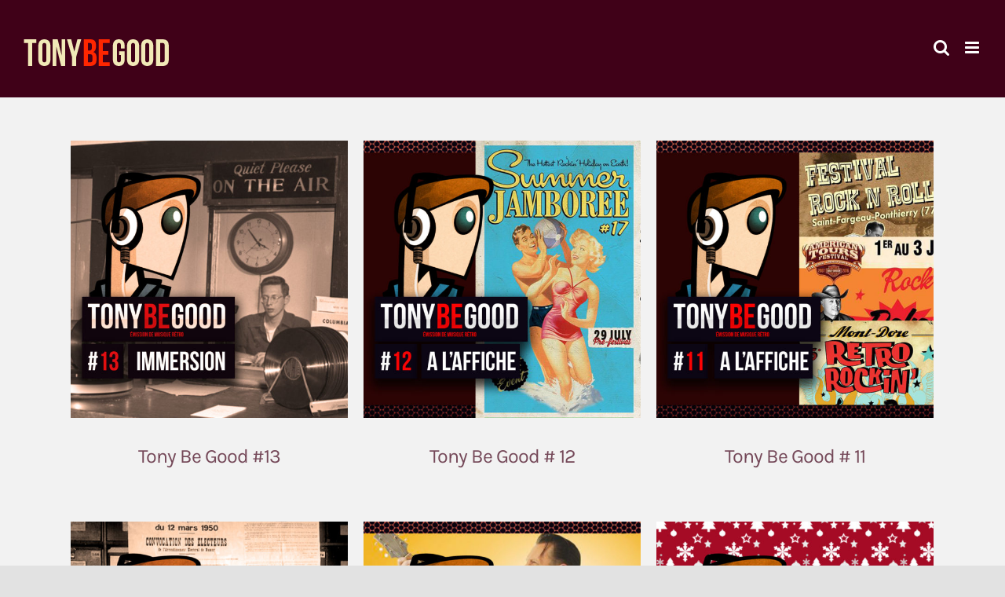

--- FILE ---
content_type: text/html; charset=UTF-8
request_url: https://tonybegood.com/category/musique/page/2/
body_size: 15964
content:
<!DOCTYPE html>
<html class="avada-html-layout-wide avada-html-header-position-top avada-html-is-archive" lang="fr-FR" prefix="og: http://ogp.me/ns# fb: http://ogp.me/ns/fb#">
<head>
	<meta http-equiv="X-UA-Compatible" content="IE=edge" />
	<meta http-equiv="Content-Type" content="text/html; charset=utf-8"/>
	<meta name="viewport" content="width=device-width, initial-scale=1" />
	<meta name='robots' content='index, follow, max-image-preview:large, max-snippet:-1, max-video-preview:-1' />

            <script data-no-defer="1" data-ezscrex="false" data-cfasync="false" data-pagespeed-no-defer>
                const ctPublicFunctions = {"_ajax_nonce":"1af9df443d","_rest_nonce":"c6c4b1901b","_ajax_url":"\/wp-admin\/admin-ajax.php","_rest_url":"https:\/\/tonybegood.com\/wp-json\/","data__cookies_type":"none","data__ajax_type":"rest","text__wait_for_decoding":"Decoding the contact data, let us a few seconds to finish. Anti-Spam by CleanTalk.","cookiePrefix":""}
            </script>
        
            <script data-no-defer="1" data-ezscrex="false" data-cfasync="false" data-pagespeed-no-defer>
                const ctPublic = {"_ajax_nonce":"1af9df443d","settings__forms__check_internal":"0","settings__forms__check_external":"0","settings__forms__search_test":"1","blog_home":"https:\/\/tonybegood.com\/","pixel__setting":"3","pixel__enabled":false,"pixel__url":"https:\/\/moderate10.cleantalk.org\/pixel\/bd71805041c0823f29604776ce32c18e.gif","data__email_check_before_post":"1","data__cookies_type":"none","data__key_is_ok":true,"data__visible_fields_required":true,"data__to_local_storage":{"apbct_cookies_test":"%7B%22cookies_names%22%3A%5B%22apbct_timestamp%22%2C%22apbct_site_landing_ts%22%5D%2C%22check_value%22%3A%22336d867a515acfdb6c86f1ee86027b39%22%7D"}}
            </script>
        <script>                function apbct_attach_event_handler__backend(elem, event, callback) {                    if(typeof window.addEventListener === "function") elem.addEventListener(event, callback);                    else                                                elem.attachEvent(event, callback);                }                apbct_attach_event_handler__backend(document, 'DOMContentLoaded', function(){                    if (typeof apbctLocalStorage === "object" && ctPublic.data__key_is_ok) {                        apbctLocalStorage.set('ct_checkjs', '1747783144', true );                    } else {                        console.log('APBCT ERROR: apbctLocalStorage object is not loaded.');                    }                  });    </script>
	<!-- This site is optimized with the Yoast SEO Premium plugin v20.6 (Yoast SEO v20.6) - https://yoast.com/wordpress/plugins/seo/ -->
	<title>Musique Archives &mdash; Page 2 sur 3 &mdash; Tony Be Good</title>
	<link rel="canonical" href="https://tonybegood.com/category/musique/page/2/" />
	<link rel="prev" href="https://tonybegood.com/category/musique/" />
	<link rel="next" href="https://tonybegood.com/category/musique/page/3/" />
	<meta property="og:locale" content="fr_FR" />
	<meta property="og:type" content="article" />
	<meta property="og:title" content="Archives des Musique" />
	<meta property="og:url" content="https://tonybegood.com/category/musique/" />
	<meta property="og:site_name" content="Tony Be Good" />
	<meta property="og:image" content="https://tonybegood.com/wp-content/uploads/2020/05/TonyBeGood-Reseaux-sociaux-vignette.jpg" />
	<meta property="og:image:width" content="1920" />
	<meta property="og:image:height" content="1080" />
	<meta property="og:image:type" content="image/jpeg" />
	<meta name="twitter:card" content="summary_large_image" />
	<script type="application/ld+json" class="yoast-schema-graph">{"@context":"https://schema.org","@graph":[{"@type":"CollectionPage","@id":"https://tonybegood.com/category/musique/","url":"https://tonybegood.com/category/musique/page/2/","name":"Musique Archives &mdash; Page 2 sur 3 &mdash; Tony Be Good","isPartOf":{"@id":"https://tonybegood.com/#website"},"primaryImageOfPage":{"@id":"https://tonybegood.com/category/musique/page/2/#primaryimage"},"image":{"@id":"https://tonybegood.com/category/musique/page/2/#primaryimage"},"thumbnailUrl":"https://tonybegood.com/wp-content/uploads/2018/03/Emission-13-Mix-Cloud-Immersion.jpg","breadcrumb":{"@id":"https://tonybegood.com/category/musique/page/2/#breadcrumb"},"inLanguage":"fr-FR"},{"@type":"ImageObject","inLanguage":"fr-FR","@id":"https://tonybegood.com/category/musique/page/2/#primaryimage","url":"https://tonybegood.com/wp-content/uploads/2018/03/Emission-13-Mix-Cloud-Immersion.jpg","contentUrl":"https://tonybegood.com/wp-content/uploads/2018/03/Emission-13-Mix-Cloud-Immersion.jpg","width":1000,"height":1000},{"@type":"BreadcrumbList","@id":"https://tonybegood.com/category/musique/page/2/#breadcrumb","itemListElement":[{"@type":"ListItem","position":1,"name":"Accueil","item":"https://tonybegood.com/"},{"@type":"ListItem","position":2,"name":"Musique"}]},{"@type":"WebSite","@id":"https://tonybegood.com/#website","url":"https://tonybegood.com/","name":"du Tony Be Good","description":"","publisher":{"@id":"https://tonybegood.com/#/schema/person/000030cb8bafc13ea8949f8bf463742a"},"potentialAction":[{"@type":"SearchAction","target":{"@type":"EntryPoint","urlTemplate":"https://tonybegood.com/?s={search_term_string}"},"query-input":"required name=search_term_string"}],"inLanguage":"fr-FR"},{"@type":["Person","Organization"],"@id":"https://tonybegood.com/#/schema/person/000030cb8bafc13ea8949f8bf463742a","name":"Tony Be Good","image":{"@type":"ImageObject","inLanguage":"fr-FR","@id":"https://tonybegood.com/#/schema/person/image/","url":"https://tonybegood.com/wp-content/uploads/2020/05/TonyBeGood-Reseaux-sociaux-vignette.jpg","contentUrl":"https://tonybegood.com/wp-content/uploads/2020/05/TonyBeGood-Reseaux-sociaux-vignette.jpg","width":1920,"height":1080,"caption":"Tony Be Good"},"logo":{"@id":"https://tonybegood.com/#/schema/person/image/"},"sameAs":["https://tonybegood.com","https://www.facebook.com/duTonyBeGood/"]}]}</script>
	<!-- / Yoast SEO Premium plugin. -->


<link rel='dns-prefetch' href='//platform-api.sharethis.com' />
<link rel="alternate" type="application/rss+xml" title="Tony Be Good &raquo; Flux" href="https://tonybegood.com/feed/" />
<link rel="alternate" type="application/rss+xml" title="Tony Be Good &raquo; Flux des commentaires" href="https://tonybegood.com/comments/feed/" />
					<link rel="shortcut icon" href="https://tonybegood.com/wp-content/uploads/2020/03/Favicon.png" type="image/x-icon" />
		
					<!-- For iPhone -->
			<link rel="apple-touch-icon" href="https://tonybegood.com/wp-content/uploads/2020/03/Favicon.png">
		
					<!-- For iPhone Retina display -->
			<link rel="apple-touch-icon" sizes="180x180" href="https://tonybegood.com/wp-content/uploads/2020/03/Favicon-retina.png">
		
					<!-- For iPad -->
			<link rel="apple-touch-icon" sizes="152x152" href="https://tonybegood.com/wp-content/uploads/2020/03/Favicon.png">
		
					<!-- For iPad Retina display -->
			<link rel="apple-touch-icon" sizes="167x167" href="https://tonybegood.com/wp-content/uploads/2020/03/Favicon-retina.png">
		
		<link rel="alternate" type="application/rss+xml" title="Tony Be Good &raquo; Flux de la catégorie Musique" href="https://tonybegood.com/category/musique/feed/" />
<script type="text/javascript">
window._wpemojiSettings = {"baseUrl":"https:\/\/s.w.org\/images\/core\/emoji\/14.0.0\/72x72\/","ext":".png","svgUrl":"https:\/\/s.w.org\/images\/core\/emoji\/14.0.0\/svg\/","svgExt":".svg","source":{"concatemoji":"https:\/\/tonybegood.com\/wp-includes\/js\/wp-emoji-release.min.js?ver=6.2.8"}};
/*! This file is auto-generated */
!function(e,a,t){var n,r,o,i=a.createElement("canvas"),p=i.getContext&&i.getContext("2d");function s(e,t){p.clearRect(0,0,i.width,i.height),p.fillText(e,0,0);e=i.toDataURL();return p.clearRect(0,0,i.width,i.height),p.fillText(t,0,0),e===i.toDataURL()}function c(e){var t=a.createElement("script");t.src=e,t.defer=t.type="text/javascript",a.getElementsByTagName("head")[0].appendChild(t)}for(o=Array("flag","emoji"),t.supports={everything:!0,everythingExceptFlag:!0},r=0;r<o.length;r++)t.supports[o[r]]=function(e){if(p&&p.fillText)switch(p.textBaseline="top",p.font="600 32px Arial",e){case"flag":return s("\ud83c\udff3\ufe0f\u200d\u26a7\ufe0f","\ud83c\udff3\ufe0f\u200b\u26a7\ufe0f")?!1:!s("\ud83c\uddfa\ud83c\uddf3","\ud83c\uddfa\u200b\ud83c\uddf3")&&!s("\ud83c\udff4\udb40\udc67\udb40\udc62\udb40\udc65\udb40\udc6e\udb40\udc67\udb40\udc7f","\ud83c\udff4\u200b\udb40\udc67\u200b\udb40\udc62\u200b\udb40\udc65\u200b\udb40\udc6e\u200b\udb40\udc67\u200b\udb40\udc7f");case"emoji":return!s("\ud83e\udef1\ud83c\udffb\u200d\ud83e\udef2\ud83c\udfff","\ud83e\udef1\ud83c\udffb\u200b\ud83e\udef2\ud83c\udfff")}return!1}(o[r]),t.supports.everything=t.supports.everything&&t.supports[o[r]],"flag"!==o[r]&&(t.supports.everythingExceptFlag=t.supports.everythingExceptFlag&&t.supports[o[r]]);t.supports.everythingExceptFlag=t.supports.everythingExceptFlag&&!t.supports.flag,t.DOMReady=!1,t.readyCallback=function(){t.DOMReady=!0},t.supports.everything||(n=function(){t.readyCallback()},a.addEventListener?(a.addEventListener("DOMContentLoaded",n,!1),e.addEventListener("load",n,!1)):(e.attachEvent("onload",n),a.attachEvent("onreadystatechange",function(){"complete"===a.readyState&&t.readyCallback()})),(e=t.source||{}).concatemoji?c(e.concatemoji):e.wpemoji&&e.twemoji&&(c(e.twemoji),c(e.wpemoji)))}(window,document,window._wpemojiSettings);
</script>
<style type="text/css">
img.wp-smiley,
img.emoji {
	display: inline !important;
	border: none !important;
	box-shadow: none !important;
	height: 1em !important;
	width: 1em !important;
	margin: 0 0.07em !important;
	vertical-align: -0.1em !important;
	background: none !important;
	padding: 0 !important;
}
</style>
	<link rel='stylesheet' id='sbi_styles-css' href='https://tonybegood.com/wp-content/plugins/instagram-feed/css/sbi-styles.min.css?ver=6.1.4' type='text/css' media='all' />
<link rel='stylesheet' id='wp-block-library-css' href='https://tonybegood.com/wp-includes/css/dist/block-library/style.min.css?ver=6.2.8' type='text/css' media='all' />
<style id='wp-block-library-theme-inline-css' type='text/css'>
.wp-block-audio figcaption{color:#555;font-size:13px;text-align:center}.is-dark-theme .wp-block-audio figcaption{color:hsla(0,0%,100%,.65)}.wp-block-audio{margin:0 0 1em}.wp-block-code{border:1px solid #ccc;border-radius:4px;font-family:Menlo,Consolas,monaco,monospace;padding:.8em 1em}.wp-block-embed figcaption{color:#555;font-size:13px;text-align:center}.is-dark-theme .wp-block-embed figcaption{color:hsla(0,0%,100%,.65)}.wp-block-embed{margin:0 0 1em}.blocks-gallery-caption{color:#555;font-size:13px;text-align:center}.is-dark-theme .blocks-gallery-caption{color:hsla(0,0%,100%,.65)}.wp-block-image figcaption{color:#555;font-size:13px;text-align:center}.is-dark-theme .wp-block-image figcaption{color:hsla(0,0%,100%,.65)}.wp-block-image{margin:0 0 1em}.wp-block-pullquote{border-bottom:4px solid;border-top:4px solid;color:currentColor;margin-bottom:1.75em}.wp-block-pullquote cite,.wp-block-pullquote footer,.wp-block-pullquote__citation{color:currentColor;font-size:.8125em;font-style:normal;text-transform:uppercase}.wp-block-quote{border-left:.25em solid;margin:0 0 1.75em;padding-left:1em}.wp-block-quote cite,.wp-block-quote footer{color:currentColor;font-size:.8125em;font-style:normal;position:relative}.wp-block-quote.has-text-align-right{border-left:none;border-right:.25em solid;padding-left:0;padding-right:1em}.wp-block-quote.has-text-align-center{border:none;padding-left:0}.wp-block-quote.is-large,.wp-block-quote.is-style-large,.wp-block-quote.is-style-plain{border:none}.wp-block-search .wp-block-search__label{font-weight:700}.wp-block-search__button{border:1px solid #ccc;padding:.375em .625em}:where(.wp-block-group.has-background){padding:1.25em 2.375em}.wp-block-separator.has-css-opacity{opacity:.4}.wp-block-separator{border:none;border-bottom:2px solid;margin-left:auto;margin-right:auto}.wp-block-separator.has-alpha-channel-opacity{opacity:1}.wp-block-separator:not(.is-style-wide):not(.is-style-dots){width:100px}.wp-block-separator.has-background:not(.is-style-dots){border-bottom:none;height:1px}.wp-block-separator.has-background:not(.is-style-wide):not(.is-style-dots){height:2px}.wp-block-table{margin:0 0 1em}.wp-block-table td,.wp-block-table th{word-break:normal}.wp-block-table figcaption{color:#555;font-size:13px;text-align:center}.is-dark-theme .wp-block-table figcaption{color:hsla(0,0%,100%,.65)}.wp-block-video figcaption{color:#555;font-size:13px;text-align:center}.is-dark-theme .wp-block-video figcaption{color:hsla(0,0%,100%,.65)}.wp-block-video{margin:0 0 1em}.wp-block-template-part.has-background{margin-bottom:0;margin-top:0;padding:1.25em 2.375em}
</style>
<link rel='stylesheet' id='classic-theme-styles-css' href='https://tonybegood.com/wp-includes/css/classic-themes.min.css?ver=6.2.8' type='text/css' media='all' />
<style id='global-styles-inline-css' type='text/css'>
body{--wp--preset--color--black: #000000;--wp--preset--color--cyan-bluish-gray: #abb8c3;--wp--preset--color--white: #ffffff;--wp--preset--color--pale-pink: #f78da7;--wp--preset--color--vivid-red: #cf2e2e;--wp--preset--color--luminous-vivid-orange: #ff6900;--wp--preset--color--luminous-vivid-amber: #fcb900;--wp--preset--color--light-green-cyan: #7bdcb5;--wp--preset--color--vivid-green-cyan: #00d084;--wp--preset--color--pale-cyan-blue: #8ed1fc;--wp--preset--color--vivid-cyan-blue: #0693e3;--wp--preset--color--vivid-purple: #9b51e0;--wp--preset--gradient--vivid-cyan-blue-to-vivid-purple: linear-gradient(135deg,rgba(6,147,227,1) 0%,rgb(155,81,224) 100%);--wp--preset--gradient--light-green-cyan-to-vivid-green-cyan: linear-gradient(135deg,rgb(122,220,180) 0%,rgb(0,208,130) 100%);--wp--preset--gradient--luminous-vivid-amber-to-luminous-vivid-orange: linear-gradient(135deg,rgba(252,185,0,1) 0%,rgba(255,105,0,1) 100%);--wp--preset--gradient--luminous-vivid-orange-to-vivid-red: linear-gradient(135deg,rgba(255,105,0,1) 0%,rgb(207,46,46) 100%);--wp--preset--gradient--very-light-gray-to-cyan-bluish-gray: linear-gradient(135deg,rgb(238,238,238) 0%,rgb(169,184,195) 100%);--wp--preset--gradient--cool-to-warm-spectrum: linear-gradient(135deg,rgb(74,234,220) 0%,rgb(151,120,209) 20%,rgb(207,42,186) 40%,rgb(238,44,130) 60%,rgb(251,105,98) 80%,rgb(254,248,76) 100%);--wp--preset--gradient--blush-light-purple: linear-gradient(135deg,rgb(255,206,236) 0%,rgb(152,150,240) 100%);--wp--preset--gradient--blush-bordeaux: linear-gradient(135deg,rgb(254,205,165) 0%,rgb(254,45,45) 50%,rgb(107,0,62) 100%);--wp--preset--gradient--luminous-dusk: linear-gradient(135deg,rgb(255,203,112) 0%,rgb(199,81,192) 50%,rgb(65,88,208) 100%);--wp--preset--gradient--pale-ocean: linear-gradient(135deg,rgb(255,245,203) 0%,rgb(182,227,212) 50%,rgb(51,167,181) 100%);--wp--preset--gradient--electric-grass: linear-gradient(135deg,rgb(202,248,128) 0%,rgb(113,206,126) 100%);--wp--preset--gradient--midnight: linear-gradient(135deg,rgb(2,3,129) 0%,rgb(40,116,252) 100%);--wp--preset--duotone--dark-grayscale: url('#wp-duotone-dark-grayscale');--wp--preset--duotone--grayscale: url('#wp-duotone-grayscale');--wp--preset--duotone--purple-yellow: url('#wp-duotone-purple-yellow');--wp--preset--duotone--blue-red: url('#wp-duotone-blue-red');--wp--preset--duotone--midnight: url('#wp-duotone-midnight');--wp--preset--duotone--magenta-yellow: url('#wp-duotone-magenta-yellow');--wp--preset--duotone--purple-green: url('#wp-duotone-purple-green');--wp--preset--duotone--blue-orange: url('#wp-duotone-blue-orange');--wp--preset--font-size--small: 12px;--wp--preset--font-size--medium: 20px;--wp--preset--font-size--large: 24px;--wp--preset--font-size--x-large: 42px;--wp--preset--font-size--normal: 16px;--wp--preset--font-size--xlarge: 32px;--wp--preset--font-size--huge: 48px;--wp--preset--spacing--20: 0.44rem;--wp--preset--spacing--30: 0.67rem;--wp--preset--spacing--40: 1rem;--wp--preset--spacing--50: 1.5rem;--wp--preset--spacing--60: 2.25rem;--wp--preset--spacing--70: 3.38rem;--wp--preset--spacing--80: 5.06rem;--wp--preset--shadow--natural: 6px 6px 9px rgba(0, 0, 0, 0.2);--wp--preset--shadow--deep: 12px 12px 50px rgba(0, 0, 0, 0.4);--wp--preset--shadow--sharp: 6px 6px 0px rgba(0, 0, 0, 0.2);--wp--preset--shadow--outlined: 6px 6px 0px -3px rgba(255, 255, 255, 1), 6px 6px rgba(0, 0, 0, 1);--wp--preset--shadow--crisp: 6px 6px 0px rgba(0, 0, 0, 1);}:where(.is-layout-flex){gap: 0.5em;}body .is-layout-flow > .alignleft{float: left;margin-inline-start: 0;margin-inline-end: 2em;}body .is-layout-flow > .alignright{float: right;margin-inline-start: 2em;margin-inline-end: 0;}body .is-layout-flow > .aligncenter{margin-left: auto !important;margin-right: auto !important;}body .is-layout-constrained > .alignleft{float: left;margin-inline-start: 0;margin-inline-end: 2em;}body .is-layout-constrained > .alignright{float: right;margin-inline-start: 2em;margin-inline-end: 0;}body .is-layout-constrained > .aligncenter{margin-left: auto !important;margin-right: auto !important;}body .is-layout-constrained > :where(:not(.alignleft):not(.alignright):not(.alignfull)){max-width: var(--wp--style--global--content-size);margin-left: auto !important;margin-right: auto !important;}body .is-layout-constrained > .alignwide{max-width: var(--wp--style--global--wide-size);}body .is-layout-flex{display: flex;}body .is-layout-flex{flex-wrap: wrap;align-items: center;}body .is-layout-flex > *{margin: 0;}:where(.wp-block-columns.is-layout-flex){gap: 2em;}.has-black-color{color: var(--wp--preset--color--black) !important;}.has-cyan-bluish-gray-color{color: var(--wp--preset--color--cyan-bluish-gray) !important;}.has-white-color{color: var(--wp--preset--color--white) !important;}.has-pale-pink-color{color: var(--wp--preset--color--pale-pink) !important;}.has-vivid-red-color{color: var(--wp--preset--color--vivid-red) !important;}.has-luminous-vivid-orange-color{color: var(--wp--preset--color--luminous-vivid-orange) !important;}.has-luminous-vivid-amber-color{color: var(--wp--preset--color--luminous-vivid-amber) !important;}.has-light-green-cyan-color{color: var(--wp--preset--color--light-green-cyan) !important;}.has-vivid-green-cyan-color{color: var(--wp--preset--color--vivid-green-cyan) !important;}.has-pale-cyan-blue-color{color: var(--wp--preset--color--pale-cyan-blue) !important;}.has-vivid-cyan-blue-color{color: var(--wp--preset--color--vivid-cyan-blue) !important;}.has-vivid-purple-color{color: var(--wp--preset--color--vivid-purple) !important;}.has-black-background-color{background-color: var(--wp--preset--color--black) !important;}.has-cyan-bluish-gray-background-color{background-color: var(--wp--preset--color--cyan-bluish-gray) !important;}.has-white-background-color{background-color: var(--wp--preset--color--white) !important;}.has-pale-pink-background-color{background-color: var(--wp--preset--color--pale-pink) !important;}.has-vivid-red-background-color{background-color: var(--wp--preset--color--vivid-red) !important;}.has-luminous-vivid-orange-background-color{background-color: var(--wp--preset--color--luminous-vivid-orange) !important;}.has-luminous-vivid-amber-background-color{background-color: var(--wp--preset--color--luminous-vivid-amber) !important;}.has-light-green-cyan-background-color{background-color: var(--wp--preset--color--light-green-cyan) !important;}.has-vivid-green-cyan-background-color{background-color: var(--wp--preset--color--vivid-green-cyan) !important;}.has-pale-cyan-blue-background-color{background-color: var(--wp--preset--color--pale-cyan-blue) !important;}.has-vivid-cyan-blue-background-color{background-color: var(--wp--preset--color--vivid-cyan-blue) !important;}.has-vivid-purple-background-color{background-color: var(--wp--preset--color--vivid-purple) !important;}.has-black-border-color{border-color: var(--wp--preset--color--black) !important;}.has-cyan-bluish-gray-border-color{border-color: var(--wp--preset--color--cyan-bluish-gray) !important;}.has-white-border-color{border-color: var(--wp--preset--color--white) !important;}.has-pale-pink-border-color{border-color: var(--wp--preset--color--pale-pink) !important;}.has-vivid-red-border-color{border-color: var(--wp--preset--color--vivid-red) !important;}.has-luminous-vivid-orange-border-color{border-color: var(--wp--preset--color--luminous-vivid-orange) !important;}.has-luminous-vivid-amber-border-color{border-color: var(--wp--preset--color--luminous-vivid-amber) !important;}.has-light-green-cyan-border-color{border-color: var(--wp--preset--color--light-green-cyan) !important;}.has-vivid-green-cyan-border-color{border-color: var(--wp--preset--color--vivid-green-cyan) !important;}.has-pale-cyan-blue-border-color{border-color: var(--wp--preset--color--pale-cyan-blue) !important;}.has-vivid-cyan-blue-border-color{border-color: var(--wp--preset--color--vivid-cyan-blue) !important;}.has-vivid-purple-border-color{border-color: var(--wp--preset--color--vivid-purple) !important;}.has-vivid-cyan-blue-to-vivid-purple-gradient-background{background: var(--wp--preset--gradient--vivid-cyan-blue-to-vivid-purple) !important;}.has-light-green-cyan-to-vivid-green-cyan-gradient-background{background: var(--wp--preset--gradient--light-green-cyan-to-vivid-green-cyan) !important;}.has-luminous-vivid-amber-to-luminous-vivid-orange-gradient-background{background: var(--wp--preset--gradient--luminous-vivid-amber-to-luminous-vivid-orange) !important;}.has-luminous-vivid-orange-to-vivid-red-gradient-background{background: var(--wp--preset--gradient--luminous-vivid-orange-to-vivid-red) !important;}.has-very-light-gray-to-cyan-bluish-gray-gradient-background{background: var(--wp--preset--gradient--very-light-gray-to-cyan-bluish-gray) !important;}.has-cool-to-warm-spectrum-gradient-background{background: var(--wp--preset--gradient--cool-to-warm-spectrum) !important;}.has-blush-light-purple-gradient-background{background: var(--wp--preset--gradient--blush-light-purple) !important;}.has-blush-bordeaux-gradient-background{background: var(--wp--preset--gradient--blush-bordeaux) !important;}.has-luminous-dusk-gradient-background{background: var(--wp--preset--gradient--luminous-dusk) !important;}.has-pale-ocean-gradient-background{background: var(--wp--preset--gradient--pale-ocean) !important;}.has-electric-grass-gradient-background{background: var(--wp--preset--gradient--electric-grass) !important;}.has-midnight-gradient-background{background: var(--wp--preset--gradient--midnight) !important;}.has-small-font-size{font-size: var(--wp--preset--font-size--small) !important;}.has-medium-font-size{font-size: var(--wp--preset--font-size--medium) !important;}.has-large-font-size{font-size: var(--wp--preset--font-size--large) !important;}.has-x-large-font-size{font-size: var(--wp--preset--font-size--x-large) !important;}
.wp-block-navigation a:where(:not(.wp-element-button)){color: inherit;}
:where(.wp-block-columns.is-layout-flex){gap: 2em;}
.wp-block-pullquote{font-size: 1.5em;line-height: 1.6;}
</style>
<link rel='stylesheet' id='ct_public_css-css' href='https://tonybegood.com/wp-content/plugins/cleantalk-spam-protect/css/cleantalk-public.min.css?ver=6.9.2' type='text/css' media='all' />
<link rel='stylesheet' id='contact-form-7-css' href='https://tonybegood.com/wp-content/plugins/contact-form-7/includes/css/styles.css?ver=5.7.6' type='text/css' media='all' />
<link rel='stylesheet' id='font-awesome-css' href='https://tonybegood.com/wp-content/plugins/xt-facebook-events/assets/css/font-awesome.min.css?ver=6.2.8' type='text/css' media='all' />
<link rel='stylesheet' id='xt-facebook-events-front-css' href='https://tonybegood.com/wp-content/plugins/xt-facebook-events/assets/css/xt-facebook-events.css?ver=6.2.8' type='text/css' media='all' />
<link rel='stylesheet' id='fusion-dynamic-css-css' href='https://tonybegood.com/wp-content/uploads/fusion-styles/63aac71809b2082f919ddece5a6beb2d.min.css?ver=3.3.1' type='text/css' media='all' />
<script type='text/javascript' src='https://tonybegood.com/wp-includes/js/jquery/jquery.min.js?ver=3.6.4' id='jquery-core-js'></script>
<script type='text/javascript' src='https://tonybegood.com/wp-includes/js/jquery/jquery-migrate.min.js?ver=3.4.0' id='jquery-migrate-js'></script>
<script type='text/javascript' data-pagespeed-no-defer src='https://tonybegood.com/wp-content/plugins/cleantalk-spam-protect/js/apbct-public-bundle.min.js?ver=6.9.2' id='ct_public_functions-js'></script>
<script type='text/javascript' src='//platform-api.sharethis.com/js/sharethis.js#source=googleanalytics-wordpress#product=ga&#038;property=5ef51874b900a200126bbfaf' id='googleanalytics-platform-sharethis-js'></script>
<link rel="https://api.w.org/" href="https://tonybegood.com/wp-json/" /><link rel="alternate" type="application/json" href="https://tonybegood.com/wp-json/wp/v2/categories/18" /><link rel="EditURI" type="application/rsd+xml" title="RSD" href="https://tonybegood.com/xmlrpc.php?rsd" />
<link rel="wlwmanifest" type="application/wlwmanifest+xml" href="https://tonybegood.com/wp-includes/wlwmanifest.xml" />
<meta name="generator" content="WordPress 6.2.8" />
<style type="text/css" id="css-fb-visibility">@media screen and (max-width: 640px){.fusion-no-small-visibility{display:none !important;}body:not(.fusion-builder-ui-wireframe) .sm-text-align-center{text-align:center !important;}body:not(.fusion-builder-ui-wireframe) .sm-text-align-left{text-align:left !important;}body:not(.fusion-builder-ui-wireframe) .sm-text-align-right{text-align:right !important;}body:not(.fusion-builder-ui-wireframe) .sm-mx-auto{margin-left:auto !important;margin-right:auto !important;}body:not(.fusion-builder-ui-wireframe) .sm-ml-auto{margin-left:auto !important;}body:not(.fusion-builder-ui-wireframe) .sm-mr-auto{margin-right:auto !important;}body:not(.fusion-builder-ui-wireframe) .fusion-absolute-position-small{position:absolute;top:auto;width:100%;}}@media screen and (min-width: 641px) and (max-width: 1024px){.fusion-no-medium-visibility{display:none !important;}body:not(.fusion-builder-ui-wireframe) .md-text-align-center{text-align:center !important;}body:not(.fusion-builder-ui-wireframe) .md-text-align-left{text-align:left !important;}body:not(.fusion-builder-ui-wireframe) .md-text-align-right{text-align:right !important;}body:not(.fusion-builder-ui-wireframe) .md-mx-auto{margin-left:auto !important;margin-right:auto !important;}body:not(.fusion-builder-ui-wireframe) .md-ml-auto{margin-left:auto !important;}body:not(.fusion-builder-ui-wireframe) .md-mr-auto{margin-right:auto !important;}body:not(.fusion-builder-ui-wireframe) .fusion-absolute-position-medium{position:absolute;top:auto;width:100%;}}@media screen and (min-width: 1025px){.fusion-no-large-visibility{display:none !important;}body:not(.fusion-builder-ui-wireframe) .lg-text-align-center{text-align:center !important;}body:not(.fusion-builder-ui-wireframe) .lg-text-align-left{text-align:left !important;}body:not(.fusion-builder-ui-wireframe) .lg-text-align-right{text-align:right !important;}body:not(.fusion-builder-ui-wireframe) .lg-mx-auto{margin-left:auto !important;margin-right:auto !important;}body:not(.fusion-builder-ui-wireframe) .lg-ml-auto{margin-left:auto !important;}body:not(.fusion-builder-ui-wireframe) .lg-mr-auto{margin-right:auto !important;}body:not(.fusion-builder-ui-wireframe) .fusion-absolute-position-large{position:absolute;top:auto;width:100%;}}</style><script>
(function() {
	(function (i, s, o, g, r, a, m) {
		i['GoogleAnalyticsObject'] = r;
		i[r] = i[r] || function () {
				(i[r].q = i[r].q || []).push(arguments)
			}, i[r].l = 1 * new Date();
		a = s.createElement(o),
			m = s.getElementsByTagName(o)[0];
		a.async = 1;
		a.src = g;
		m.parentNode.insertBefore(a, m)
	})(window, document, 'script', 'https://google-analytics.com/analytics.js', 'ga');

	ga('create', 'UA-115494662-5', 'auto');
			ga('send', 'pageview');
	})();
</script>
<link rel="icon" href="https://tonybegood.com/wp-content/uploads/2020/05/cropped-Logo-Version-2020-large-32x32.jpg" sizes="32x32" />
<link rel="icon" href="https://tonybegood.com/wp-content/uploads/2020/05/cropped-Logo-Version-2020-large-192x192.jpg" sizes="192x192" />
<link rel="apple-touch-icon" href="https://tonybegood.com/wp-content/uploads/2020/05/cropped-Logo-Version-2020-large-180x180.jpg" />
<meta name="msapplication-TileImage" content="https://tonybegood.com/wp-content/uploads/2020/05/cropped-Logo-Version-2020-large-270x270.jpg" />
		<script type="text/javascript">
			var doc = document.documentElement;
			doc.setAttribute( 'data-useragent', navigator.userAgent );
		</script>
		
	</head>

<body data-rsssl=1 class="archive paged category category-musique category-18 paged-2 category-paged-2 fusion-image-hovers fusion-pagination-sizing fusion-button_size-large fusion-button_type-flat fusion-button_span-no avada-image-rollover-circle-no avada-image-rollover-yes avada-image-rollover-direction-fade fusion-body ltr no-tablet-sticky-header no-mobile-sticky-header no-mobile-slidingbar no-mobile-totop avada-has-rev-slider-styles fusion-disable-outline fusion-sub-menu-fade mobile-logo-pos-left layout-wide-mode avada-has-boxed-modal-shadow- layout-scroll-offset-full avada-has-zero-margin-offset-top fusion-top-header menu-text-align-center mobile-menu-design-modern fusion-show-pagination-text fusion-header-layout-v1 avada-responsive avada-footer-fx-none avada-menu-highlight-style-textcolor fusion-search-form-clean fusion-main-menu-search-overlay fusion-avatar-square avada-dropdown-styles avada-blog-layout-grid avada-blog-archive-layout-grid avada-header-shadow-no avada-menu-icon-position-left avada-has-megamenu-shadow avada-has-mainmenu-dropdown-divider avada-has-header-100-width avada-has-pagetitle-100-width avada-has-pagetitle-bg-full avada-has-pagetitle-bg-parallax avada-has-mobile-menu-search avada-has-main-nav-search-icon avada-has-breadcrumb-mobile-hidden avada-has-titlebar-bar_and_content avada-has-transparent-grid-sep-color avada-has-transparent-timeline_color avada-has-pagination-width_height avada-flyout-menu-direction-fade avada-ec-views-v1" >
	<svg xmlns="http://www.w3.org/2000/svg" viewBox="0 0 0 0" width="0" height="0" focusable="false" role="none" style="visibility: hidden; position: absolute; left: -9999px; overflow: hidden;" ><defs><filter id="wp-duotone-dark-grayscale"><feColorMatrix color-interpolation-filters="sRGB" type="matrix" values=" .299 .587 .114 0 0 .299 .587 .114 0 0 .299 .587 .114 0 0 .299 .587 .114 0 0 " /><feComponentTransfer color-interpolation-filters="sRGB" ><feFuncR type="table" tableValues="0 0.49803921568627" /><feFuncG type="table" tableValues="0 0.49803921568627" /><feFuncB type="table" tableValues="0 0.49803921568627" /><feFuncA type="table" tableValues="1 1" /></feComponentTransfer><feComposite in2="SourceGraphic" operator="in" /></filter></defs></svg><svg xmlns="http://www.w3.org/2000/svg" viewBox="0 0 0 0" width="0" height="0" focusable="false" role="none" style="visibility: hidden; position: absolute; left: -9999px; overflow: hidden;" ><defs><filter id="wp-duotone-grayscale"><feColorMatrix color-interpolation-filters="sRGB" type="matrix" values=" .299 .587 .114 0 0 .299 .587 .114 0 0 .299 .587 .114 0 0 .299 .587 .114 0 0 " /><feComponentTransfer color-interpolation-filters="sRGB" ><feFuncR type="table" tableValues="0 1" /><feFuncG type="table" tableValues="0 1" /><feFuncB type="table" tableValues="0 1" /><feFuncA type="table" tableValues="1 1" /></feComponentTransfer><feComposite in2="SourceGraphic" operator="in" /></filter></defs></svg><svg xmlns="http://www.w3.org/2000/svg" viewBox="0 0 0 0" width="0" height="0" focusable="false" role="none" style="visibility: hidden; position: absolute; left: -9999px; overflow: hidden;" ><defs><filter id="wp-duotone-purple-yellow"><feColorMatrix color-interpolation-filters="sRGB" type="matrix" values=" .299 .587 .114 0 0 .299 .587 .114 0 0 .299 .587 .114 0 0 .299 .587 .114 0 0 " /><feComponentTransfer color-interpolation-filters="sRGB" ><feFuncR type="table" tableValues="0.54901960784314 0.98823529411765" /><feFuncG type="table" tableValues="0 1" /><feFuncB type="table" tableValues="0.71764705882353 0.25490196078431" /><feFuncA type="table" tableValues="1 1" /></feComponentTransfer><feComposite in2="SourceGraphic" operator="in" /></filter></defs></svg><svg xmlns="http://www.w3.org/2000/svg" viewBox="0 0 0 0" width="0" height="0" focusable="false" role="none" style="visibility: hidden; position: absolute; left: -9999px; overflow: hidden;" ><defs><filter id="wp-duotone-blue-red"><feColorMatrix color-interpolation-filters="sRGB" type="matrix" values=" .299 .587 .114 0 0 .299 .587 .114 0 0 .299 .587 .114 0 0 .299 .587 .114 0 0 " /><feComponentTransfer color-interpolation-filters="sRGB" ><feFuncR type="table" tableValues="0 1" /><feFuncG type="table" tableValues="0 0.27843137254902" /><feFuncB type="table" tableValues="0.5921568627451 0.27843137254902" /><feFuncA type="table" tableValues="1 1" /></feComponentTransfer><feComposite in2="SourceGraphic" operator="in" /></filter></defs></svg><svg xmlns="http://www.w3.org/2000/svg" viewBox="0 0 0 0" width="0" height="0" focusable="false" role="none" style="visibility: hidden; position: absolute; left: -9999px; overflow: hidden;" ><defs><filter id="wp-duotone-midnight"><feColorMatrix color-interpolation-filters="sRGB" type="matrix" values=" .299 .587 .114 0 0 .299 .587 .114 0 0 .299 .587 .114 0 0 .299 .587 .114 0 0 " /><feComponentTransfer color-interpolation-filters="sRGB" ><feFuncR type="table" tableValues="0 0" /><feFuncG type="table" tableValues="0 0.64705882352941" /><feFuncB type="table" tableValues="0 1" /><feFuncA type="table" tableValues="1 1" /></feComponentTransfer><feComposite in2="SourceGraphic" operator="in" /></filter></defs></svg><svg xmlns="http://www.w3.org/2000/svg" viewBox="0 0 0 0" width="0" height="0" focusable="false" role="none" style="visibility: hidden; position: absolute; left: -9999px; overflow: hidden;" ><defs><filter id="wp-duotone-magenta-yellow"><feColorMatrix color-interpolation-filters="sRGB" type="matrix" values=" .299 .587 .114 0 0 .299 .587 .114 0 0 .299 .587 .114 0 0 .299 .587 .114 0 0 " /><feComponentTransfer color-interpolation-filters="sRGB" ><feFuncR type="table" tableValues="0.78039215686275 1" /><feFuncG type="table" tableValues="0 0.94901960784314" /><feFuncB type="table" tableValues="0.35294117647059 0.47058823529412" /><feFuncA type="table" tableValues="1 1" /></feComponentTransfer><feComposite in2="SourceGraphic" operator="in" /></filter></defs></svg><svg xmlns="http://www.w3.org/2000/svg" viewBox="0 0 0 0" width="0" height="0" focusable="false" role="none" style="visibility: hidden; position: absolute; left: -9999px; overflow: hidden;" ><defs><filter id="wp-duotone-purple-green"><feColorMatrix color-interpolation-filters="sRGB" type="matrix" values=" .299 .587 .114 0 0 .299 .587 .114 0 0 .299 .587 .114 0 0 .299 .587 .114 0 0 " /><feComponentTransfer color-interpolation-filters="sRGB" ><feFuncR type="table" tableValues="0.65098039215686 0.40392156862745" /><feFuncG type="table" tableValues="0 1" /><feFuncB type="table" tableValues="0.44705882352941 0.4" /><feFuncA type="table" tableValues="1 1" /></feComponentTransfer><feComposite in2="SourceGraphic" operator="in" /></filter></defs></svg><svg xmlns="http://www.w3.org/2000/svg" viewBox="0 0 0 0" width="0" height="0" focusable="false" role="none" style="visibility: hidden; position: absolute; left: -9999px; overflow: hidden;" ><defs><filter id="wp-duotone-blue-orange"><feColorMatrix color-interpolation-filters="sRGB" type="matrix" values=" .299 .587 .114 0 0 .299 .587 .114 0 0 .299 .587 .114 0 0 .299 .587 .114 0 0 " /><feComponentTransfer color-interpolation-filters="sRGB" ><feFuncR type="table" tableValues="0.098039215686275 1" /><feFuncG type="table" tableValues="0 0.66274509803922" /><feFuncB type="table" tableValues="0.84705882352941 0.41960784313725" /><feFuncA type="table" tableValues="1 1" /></feComponentTransfer><feComposite in2="SourceGraphic" operator="in" /></filter></defs></svg>	<a class="skip-link screen-reader-text" href="#content">Passer au contenu</a>

	<div id="boxed-wrapper">
		<div class="fusion-sides-frame"></div>
		<div id="wrapper" class="fusion-wrapper">
			<div id="home" style="position:relative;top:-1px;"></div>
			
				
			<header class="fusion-header-wrapper">
				<div class="fusion-header-v1 fusion-logo-alignment fusion-logo-left fusion-sticky-menu- fusion-sticky-logo-1 fusion-mobile-logo-1  fusion-mobile-menu-design-modern">
					<div class="fusion-header-sticky-height"></div>
<div class="fusion-header">
	<div class="fusion-row">
					<div class="fusion-logo" data-margin-top="31px" data-margin-bottom="31px" data-margin-left="0px" data-margin-right="0px">
			<a class="fusion-logo-link"  href="https://tonybegood.com/" >

						<!-- standard logo -->
			<img src="https://tonybegood.com/wp-content/uploads/2020/03/Tony-Be-Good-petit-logo-Beige.png" srcset="https://tonybegood.com/wp-content/uploads/2020/03/Tony-Be-Good-petit-logo-Beige.png 1x, https://tonybegood.com/wp-content/uploads/2020/05/Tony-Be-Good-petit-logo-Beige-Retina.png 2x" width="185" height="34" style="max-height:34px;height:auto;" alt="Tony Be Good Logo" data-retina_logo_url="https://tonybegood.com/wp-content/uploads/2020/05/Tony-Be-Good-petit-logo-Beige-Retina.png" class="fusion-standard-logo" />

											<!-- mobile logo -->
				<img src="https://tonybegood.com/wp-content/uploads/2020/03/Tony-Be-Good-petit-logo-Beige.png" srcset="https://tonybegood.com/wp-content/uploads/2020/03/Tony-Be-Good-petit-logo-Beige.png 1x, https://tonybegood.com/wp-content/uploads/2020/05/Tony-Be-Good-petit-logo-Beige-Retina.png 2x" width="185" height="34" style="max-height:34px;height:auto;" alt="Tony Be Good Logo" data-retina_logo_url="https://tonybegood.com/wp-content/uploads/2020/05/Tony-Be-Good-petit-logo-Beige-Retina.png" class="fusion-mobile-logo" />
			
											<!-- sticky header logo -->
				<img src="https://tonybegood.com/wp-content/uploads/2020/03/Favicon.png" srcset="https://tonybegood.com/wp-content/uploads/2020/03/Favicon.png 1x, https://tonybegood.com/wp-content/uploads/2020/03/Favicon-retina.png 2x" width="33" height="36" style="max-height:36px;height:auto;" alt="Tony Be Good Logo" data-retina_logo_url="https://tonybegood.com/wp-content/uploads/2020/03/Favicon-retina.png" class="fusion-sticky-logo" />
					</a>
		</div>		<nav class="fusion-main-menu" aria-label="Menu principal"><div class="fusion-overlay-search">		<form role="search" class="searchform fusion-search-form  fusion-live-search fusion-search-form-clean" method="get" action="https://tonybegood.com/">
			<div class="fusion-search-form-content">

				
				<div class="fusion-search-field search-field">
					<label><span class="screen-reader-text">Rechercher:</span>
													<input type="search" class="s fusion-live-search-input" name="s" id="fusion-live-search-input-0" autocomplete="off" placeholder="Rechercher..." required aria-required="true" aria-label="Rechercher..."/>
											</label>
				</div>
				<div class="fusion-search-button search-button">
					<input type="submit" class="fusion-search-submit searchsubmit" aria-label="Recherche" value="&#xf002;" />
										<div class="fusion-slider-loading"></div>
									</div>

				
			</div>


							<div class="fusion-search-results-wrapper"><div class="fusion-search-results"></div></div>
			
		<input 
        id="apbct_submit_id__search_form_3765" 
        class="apbct_special_field apbct__email_id__search_form"
        name="apbct_submit_id__search_form_3765"  
        type="submit" 
        apbct_event_id="3765"
        size="30" 
        maxlength="200" 
        value=""
    /></form>
		<div class="fusion-search-spacer"></div><a href="#" role="button" aria-label="Fermer la recherche" class="fusion-close-search"></a></div><ul id="menu-menu-principal" class="fusion-menu"><li  id="menu-item-4583"  class="menu-item menu-item-type-post_type menu-item-object-page menu-item-home menu-item-4583"  data-item-id="4583"><a  href="https://tonybegood.com/" class="fusion-textcolor-highlight"><span class="menu-text">Accueil</span></a></li><li  id="menu-item-3661"  class="menu-item menu-item-type-post_type menu-item-object-page menu-item-3661"  data-item-id="3661"><a  href="https://tonybegood.com/portfolio-video/" class="fusion-textcolor-highlight"><span class="menu-text">Vidéo</span></a></li><li  id="menu-item-3662"  class="menu-item menu-item-type-post_type menu-item-object-page menu-item-3662"  data-item-id="3662"><a  href="https://tonybegood.com/portfolio-graphisme-design/" class="fusion-textcolor-highlight"><span class="menu-text">Graphisme</span></a></li><li  id="menu-item-3531"  class="menu-item menu-item-type-post_type menu-item-object-page menu-item-3531"  data-item-id="3531"><a  href="https://tonybegood.com/podcasts/" class="fusion-textcolor-highlight"><span class="menu-text">Podcasts</span></a></li><li  id="menu-item-4574"  class="menu-item menu-item-type-custom menu-item-object-custom menu-item-home menu-item-4574"  data-item-id="4574"><a  href="https://tonybegood.com/#formulairedecontact" class="fusion-textcolor-highlight"><span class="menu-text">Me contacter</span></a></li><li  id="menu-item-3593"  class="menu-item menu-item-type-post_type menu-item-object-page menu-item-3593"  data-item-id="3593"><a  href="https://tonybegood.com/blog/" class="fusion-textcolor-highlight"><span class="menu-text">Blog</span></a></li><li class="fusion-custom-menu-item fusion-main-menu-search fusion-search-overlay"><a class="fusion-main-menu-icon" href="#" aria-label="Recherche" data-title="Recherche" title="Recherche" role="button" aria-expanded="false"></a></li></ul></nav>	<div class="fusion-mobile-menu-icons">
							<a href="#" class="fusion-icon awb-icon-bars" aria-label="Afficher/masquer le menu mobile" aria-expanded="false"></a>
		
					<a href="#" class="fusion-icon awb-icon-search" aria-label="Activer/désactiver la recherche mobile"></a>
		
		
			</div>

<nav class="fusion-mobile-nav-holder fusion-mobile-menu-text-align-center" aria-label="Menu principal mobile"></nav>

		
<div class="fusion-clearfix"></div>
<div class="fusion-mobile-menu-search">
			<form role="search" class="searchform fusion-search-form  fusion-live-search fusion-search-form-clean" method="get" action="https://tonybegood.com/">
			<div class="fusion-search-form-content">

				
				<div class="fusion-search-field search-field">
					<label><span class="screen-reader-text">Rechercher:</span>
													<input type="search" class="s fusion-live-search-input" name="s" id="fusion-live-search-input-0" autocomplete="off" placeholder="Rechercher..." required aria-required="true" aria-label="Rechercher..."/>
											</label>
				</div>
				<div class="fusion-search-button search-button">
					<input type="submit" class="fusion-search-submit searchsubmit" aria-label="Recherche" value="&#xf002;" />
										<div class="fusion-slider-loading"></div>
									</div>

				
			</div>


							<div class="fusion-search-results-wrapper"><div class="fusion-search-results"></div></div>
			
		<input 
        id="apbct_submit_id__search_form_14862" 
        class="apbct_special_field apbct__email_id__search_form"
        name="apbct_submit_id__search_form_14862"  
        type="submit" 
        apbct_event_id="14862"
        size="30" 
        maxlength="200" 
        value=""
    /></form>
		</div>
			</div>
</div>
				</div>
				<div class="fusion-clearfix"></div>
			</header>
							
						<div id="sliders-container" class="fusion-slider-visibility">
					</div>
				
				
			
			<div class="avada-page-titlebar-wrapper" role="banner">
	<div class="fusion-page-title-bar fusion-page-title-bar-breadcrumbs fusion-page-title-bar-center">
		<div class="fusion-page-title-row">
			<div class="fusion-page-title-wrapper">
				<div class="fusion-page-title-captions">

					
																
				</div>

				
			</div>
		</div>
	</div>
</div>

						<main id="main" class="clearfix ">
				<div class="fusion-row" style="">
<section id="content" class="full-width" style="width: 100%;">
	
	<div id="posts-container" class="fusion-blog-archive fusion-blog-layout-grid-wrapper fusion-clearfix">
	<div class="fusion-posts-container fusion-blog-layout-grid fusion-blog-layout-grid-3 isotope fusion-no-meta-info fusion-blog-equal-heights fusion-posts-container-infinite fusion-posts-container-load-more fusion-blog-rollover fusion-blog-layout-center" data-pages="3">
		
		
													<article id="post-345" class="fusion-post-grid  post fusion-clearfix post-345 type-post status-publish format-standard has-post-thumbnail hentry category-musique category-podcast category-radio">
														<div class="fusion-post-wrapper">
				
				
				
									
		<div class="fusion-flexslider flexslider fusion-flexslider-loading fusion-post-slideshow">
		<ul class="slides">
																		<li><div  class="fusion-image-wrapper" aria-haspopup="true">
				  <img width="1000" height="1000" src="https://tonybegood.com/wp-content/uploads/2018/03/Emission-13-Mix-Cloud-Immersion.jpg" class="attachment-full size-full wp-post-image" alt="" decoding="async" srcset="https://tonybegood.com/wp-content/uploads/2018/03/Emission-13-Mix-Cloud-Immersion-600x600.jpg 600w, https://tonybegood.com/wp-content/uploads/2018/03/Emission-13-Mix-Cloud-Immersion.jpg 1000w" sizes="(min-width: 2200px) 100vw, (min-width: 794px) 353px, (min-width: 717px) 530px, (min-width: 640px) 717px, " /><div class="fusion-rollover">
	<div class="fusion-rollover-content">

														<a class="fusion-rollover-link" href="https://tonybegood.com/tony-be-good-13-immersion-ete-1950/">Tony Be Good #13</a>
			
														
								
													<div class="fusion-rollover-sep"></div>
				
																		<a class="fusion-rollover-gallery" href="https://tonybegood.com/wp-content/uploads/2018/03/Emission-13-Mix-Cloud-Immersion.jpg" data-id="345" data-rel="iLightbox[gallery]" data-title="Emission-13-Mix-Cloud - Immersion" data-caption="">
						Galerie					</a>
														
		
								
								
		
						<a class="fusion-link-wrapper" href="https://tonybegood.com/tony-be-good-13-immersion-ete-1950/" aria-label="Tony Be Good #13"></a>
	</div>
</div>
</div>
</li>
																																																																														</ul>
	</div>
				
														<div class="fusion-post-content-wrapper">
				
				
				<div class="fusion-post-content post-content">
					<h2 class="entry-title fusion-post-title"><a href="https://tonybegood.com/tony-be-good-13-immersion-ete-1950/">Tony Be Good #13</a></h2>
																<span class="vcard rich-snippet-hidden"><span class="fn"><a href="https://tonybegood.com/author/tonybegood/" title="Articles par Tony Be Good" rel="author">Tony Be Good</a></span></span><span class="updated rich-snippet-hidden">2018-03-07T05:30:17-05:00</span>
												
					
					<div class="fusion-post-content-container">
											</div>
				</div>

				
													<span class="entry-title rich-snippet-hidden">Tony Be Good #13</span><span class="vcard rich-snippet-hidden"><span class="fn"><a href="https://tonybegood.com/author/tonybegood/" title="Articles par Tony Be Good" rel="author">Tony Be Good</a></span></span><span class="updated rich-snippet-hidden">2018-03-07T05:30:17-05:00</span>				
									</div>
				
									</div>
							</article>

			
											<article id="post-342" class="fusion-post-grid  post fusion-clearfix post-342 type-post status-publish format-standard has-post-thumbnail hentry category-musique category-podcast category-radio">
														<div class="fusion-post-wrapper">
				
				
				
									
		<div class="fusion-flexslider flexslider fusion-flexslider-loading fusion-post-slideshow">
		<ul class="slides">
																		<li><div  class="fusion-image-wrapper" aria-haspopup="true">
				  <img width="1000" height="1000" src="https://tonybegood.com/wp-content/uploads/2018/03/Emission-12-Mix-Cloud-A-l-Affiche.jpg" class="attachment-full size-full wp-post-image" alt="" decoding="async" srcset="https://tonybegood.com/wp-content/uploads/2018/03/Emission-12-Mix-Cloud-A-l-Affiche-600x600.jpg 600w, https://tonybegood.com/wp-content/uploads/2018/03/Emission-12-Mix-Cloud-A-l-Affiche.jpg 1000w" sizes="(min-width: 2200px) 100vw, (min-width: 794px) 353px, (min-width: 717px) 530px, (min-width: 640px) 717px, " /><div class="fusion-rollover">
	<div class="fusion-rollover-content">

														<a class="fusion-rollover-link" href="https://tonybegood.com/tony-be-good-12-a-laffiche/">Tony Be Good # 12</a>
			
														
								
													<div class="fusion-rollover-sep"></div>
				
																		<a class="fusion-rollover-gallery" href="https://tonybegood.com/wp-content/uploads/2018/03/Emission-12-Mix-Cloud-A-l-Affiche.jpg" data-id="342" data-rel="iLightbox[gallery]" data-title="Emission-12-Mix-Cloud - A l Affiche" data-caption="">
						Galerie					</a>
														
		
								
								
		
						<a class="fusion-link-wrapper" href="https://tonybegood.com/tony-be-good-12-a-laffiche/" aria-label="Tony Be Good # 12"></a>
	</div>
</div>
</div>
</li>
																																																																														</ul>
	</div>
				
														<div class="fusion-post-content-wrapper">
				
				
				<div class="fusion-post-content post-content">
					<h2 class="entry-title fusion-post-title"><a href="https://tonybegood.com/tony-be-good-12-a-laffiche/">Tony Be Good # 12</a></h2>
																<span class="vcard rich-snippet-hidden"><span class="fn"><a href="https://tonybegood.com/author/tonybegood/" title="Articles par Tony Be Good" rel="author">Tony Be Good</a></span></span><span class="updated rich-snippet-hidden">2018-03-06T23:31:19-05:00</span>
												
					
					<div class="fusion-post-content-container">
											</div>
				</div>

				
													<span class="entry-title rich-snippet-hidden">Tony Be Good # 12</span><span class="vcard rich-snippet-hidden"><span class="fn"><a href="https://tonybegood.com/author/tonybegood/" title="Articles par Tony Be Good" rel="author">Tony Be Good</a></span></span><span class="updated rich-snippet-hidden">2018-03-06T23:31:19-05:00</span>				
									</div>
				
									</div>
							</article>

			
											<article id="post-339" class="fusion-post-grid  post fusion-clearfix post-339 type-post status-publish format-standard has-post-thumbnail hentry category-musique category-podcast category-radio">
														<div class="fusion-post-wrapper">
				
				
				
									
		<div class="fusion-flexslider flexslider fusion-flexslider-loading fusion-post-slideshow">
		<ul class="slides">
																		<li><div  class="fusion-image-wrapper" aria-haspopup="true">
				  <img width="1000" height="1000" src="https://tonybegood.com/wp-content/uploads/2018/03/Emission-11-Mix-Cloud-A-l-Affiche.jpg" class="attachment-full size-full wp-post-image" alt="" decoding="async" srcset="https://tonybegood.com/wp-content/uploads/2018/03/Emission-11-Mix-Cloud-A-l-Affiche-600x600.jpg 600w, https://tonybegood.com/wp-content/uploads/2018/03/Emission-11-Mix-Cloud-A-l-Affiche.jpg 1000w" sizes="(min-width: 2200px) 100vw, (min-width: 794px) 353px, (min-width: 717px) 530px, (min-width: 640px) 717px, " /><div class="fusion-rollover">
	<div class="fusion-rollover-content">

														<a class="fusion-rollover-link" href="https://tonybegood.com/tony-be-good-11-a-laffiche/">Tony Be Good # 11</a>
			
														
								
													<div class="fusion-rollover-sep"></div>
				
																		<a class="fusion-rollover-gallery" href="https://tonybegood.com/wp-content/uploads/2018/03/Emission-11-Mix-Cloud-A-l-Affiche.jpg" data-id="339" data-rel="iLightbox[gallery]" data-title="Emission-11-Mix-Cloud - A l Affiche" data-caption="">
						Galerie					</a>
														
		
								
								
		
						<a class="fusion-link-wrapper" href="https://tonybegood.com/tony-be-good-11-a-laffiche/" aria-label="Tony Be Good # 11"></a>
	</div>
</div>
</div>
</li>
																																																																														</ul>
	</div>
				
														<div class="fusion-post-content-wrapper">
				
				
				<div class="fusion-post-content post-content">
					<h2 class="entry-title fusion-post-title"><a href="https://tonybegood.com/tony-be-good-11-a-laffiche/">Tony Be Good # 11</a></h2>
																<span class="vcard rich-snippet-hidden"><span class="fn"><a href="https://tonybegood.com/author/tonybegood/" title="Articles par Tony Be Good" rel="author">Tony Be Good</a></span></span><span class="updated rich-snippet-hidden">2018-03-06T23:31:29-05:00</span>
												
					
					<div class="fusion-post-content-container">
											</div>
				</div>

				
													<span class="entry-title rich-snippet-hidden">Tony Be Good # 11</span><span class="vcard rich-snippet-hidden"><span class="fn"><a href="https://tonybegood.com/author/tonybegood/" title="Articles par Tony Be Good" rel="author">Tony Be Good</a></span></span><span class="updated rich-snippet-hidden">2018-03-06T23:31:29-05:00</span>				
									</div>
				
									</div>
							</article>

			
											<article id="post-336" class="fusion-post-grid  post fusion-clearfix post-336 type-post status-publish format-standard has-post-thumbnail hentry category-musique category-podcast category-radio">
														<div class="fusion-post-wrapper">
				
				
				
									
		<div class="fusion-flexslider flexslider fusion-flexslider-loading fusion-post-slideshow">
		<ul class="slides">
																		<li><div  class="fusion-image-wrapper" aria-haspopup="true">
				  <img width="1000" height="1000" src="https://tonybegood.com/wp-content/uploads/2018/03/Emission-10-Mix-Cloud-Immersion.jpg" class="attachment-full size-full wp-post-image" alt="" decoding="async" srcset="https://tonybegood.com/wp-content/uploads/2018/03/Emission-10-Mix-Cloud-Immersion-600x600.jpg 600w, https://tonybegood.com/wp-content/uploads/2018/03/Emission-10-Mix-Cloud-Immersion.jpg 1000w" sizes="(min-width: 2200px) 100vw, (min-width: 794px) 353px, (min-width: 717px) 530px, (min-width: 640px) 717px, " /><div class="fusion-rollover">
	<div class="fusion-rollover-content">

														<a class="fusion-rollover-link" href="https://tonybegood.com/tony-be-good-10-immersion-mars-1950/">Tony Be Good # 10</a>
			
														
								
													<div class="fusion-rollover-sep"></div>
				
																		<a class="fusion-rollover-gallery" href="https://tonybegood.com/wp-content/uploads/2018/03/Emission-10-Mix-Cloud-Immersion.jpg" data-id="336" data-rel="iLightbox[gallery]" data-title="Emission-10-Mix-Cloud - Immersion" data-caption="">
						Galerie					</a>
														
		
								
								
		
						<a class="fusion-link-wrapper" href="https://tonybegood.com/tony-be-good-10-immersion-mars-1950/" aria-label="Tony Be Good # 10"></a>
	</div>
</div>
</div>
</li>
																																																																														</ul>
	</div>
				
														<div class="fusion-post-content-wrapper">
				
				
				<div class="fusion-post-content post-content">
					<h2 class="entry-title fusion-post-title"><a href="https://tonybegood.com/tony-be-good-10-immersion-mars-1950/">Tony Be Good # 10</a></h2>
																<span class="vcard rich-snippet-hidden"><span class="fn"><a href="https://tonybegood.com/author/tonybegood/" title="Articles par Tony Be Good" rel="author">Tony Be Good</a></span></span><span class="updated rich-snippet-hidden">2018-03-06T23:31:38-05:00</span>
												
					
					<div class="fusion-post-content-container">
											</div>
				</div>

				
													<span class="entry-title rich-snippet-hidden">Tony Be Good # 10</span><span class="vcard rich-snippet-hidden"><span class="fn"><a href="https://tonybegood.com/author/tonybegood/" title="Articles par Tony Be Good" rel="author">Tony Be Good</a></span></span><span class="updated rich-snippet-hidden">2018-03-06T23:31:38-05:00</span>				
									</div>
				
									</div>
							</article>

			
											<article id="post-333" class="fusion-post-grid  post fusion-clearfix post-333 type-post status-publish format-standard has-post-thumbnail hentry category-musique category-podcast category-radio">
														<div class="fusion-post-wrapper">
				
				
				
									
		<div class="fusion-flexslider flexslider fusion-flexslider-loading fusion-post-slideshow">
		<ul class="slides">
																		<li><div  class="fusion-image-wrapper" aria-haspopup="true">
				  <img width="1000" height="1000" src="https://tonybegood.com/wp-content/uploads/2018/03/Emission-09-Mix-Cloud.jpg" class="attachment-full size-full wp-post-image" alt="" decoding="async" srcset="https://tonybegood.com/wp-content/uploads/2018/03/Emission-09-Mix-Cloud-600x600.jpg 600w, https://tonybegood.com/wp-content/uploads/2018/03/Emission-09-Mix-Cloud.jpg 1000w" sizes="(min-width: 2200px) 100vw, (min-width: 794px) 353px, (min-width: 717px) 530px, (min-width: 640px) 717px, " /><div class="fusion-rollover">
	<div class="fusion-rollover-content">

														<a class="fusion-rollover-link" href="https://tonybegood.com/tony-be-good-09/">Tony Be Good # 09</a>
			
														
								
													<div class="fusion-rollover-sep"></div>
				
																		<a class="fusion-rollover-gallery" href="https://tonybegood.com/wp-content/uploads/2018/03/Emission-09-Mix-Cloud.jpg" data-id="333" data-rel="iLightbox[gallery]" data-title="Emission-09-Mix-Cloud" data-caption="">
						Galerie					</a>
														
		
								
								
		
						<a class="fusion-link-wrapper" href="https://tonybegood.com/tony-be-good-09/" aria-label="Tony Be Good # 09"></a>
	</div>
</div>
</div>
</li>
																																																																														</ul>
	</div>
				
														<div class="fusion-post-content-wrapper">
				
				
				<div class="fusion-post-content post-content">
					<h2 class="entry-title fusion-post-title"><a href="https://tonybegood.com/tony-be-good-09/">Tony Be Good # 09</a></h2>
																<span class="vcard rich-snippet-hidden"><span class="fn"><a href="https://tonybegood.com/author/tonybegood/" title="Articles par Tony Be Good" rel="author">Tony Be Good</a></span></span><span class="updated rich-snippet-hidden">2018-03-06T22:55:25-05:00</span>
												
					
					<div class="fusion-post-content-container">
											</div>
				</div>

				
													<span class="entry-title rich-snippet-hidden">Tony Be Good # 09</span><span class="vcard rich-snippet-hidden"><span class="fn"><a href="https://tonybegood.com/author/tonybegood/" title="Articles par Tony Be Good" rel="author">Tony Be Good</a></span></span><span class="updated rich-snippet-hidden">2018-03-06T22:55:25-05:00</span>				
									</div>
				
									</div>
							</article>

			
											<article id="post-330" class="fusion-post-grid  post fusion-clearfix post-330 type-post status-publish format-standard has-post-thumbnail hentry category-musique category-podcast category-radio">
														<div class="fusion-post-wrapper">
				
				
				
									
		<div class="fusion-flexslider flexslider fusion-flexslider-loading fusion-post-slideshow">
		<ul class="slides">
																		<li><div  class="fusion-image-wrapper" aria-haspopup="true">
				  <img width="1000" height="1000" src="https://tonybegood.com/wp-content/uploads/2018/03/Emission-08-Mix-Cloud.jpg" class="attachment-full size-full wp-post-image" alt="" decoding="async" srcset="https://tonybegood.com/wp-content/uploads/2018/03/Emission-08-Mix-Cloud-600x600.jpg 600w, https://tonybegood.com/wp-content/uploads/2018/03/Emission-08-Mix-Cloud.jpg 1000w" sizes="(min-width: 2200px) 100vw, (min-width: 794px) 353px, (min-width: 717px) 530px, (min-width: 640px) 717px, " /><div class="fusion-rollover">
	<div class="fusion-rollover-content">

														<a class="fusion-rollover-link" href="https://tonybegood.com/tony-be-good-3-08-noel/">Tony Be Good #08</a>
			
														
								
													<div class="fusion-rollover-sep"></div>
				
																		<a class="fusion-rollover-gallery" href="https://tonybegood.com/wp-content/uploads/2018/03/Emission-08-Mix-Cloud.jpg" data-id="330" data-rel="iLightbox[gallery]" data-title="Emission 08 Mix Cloud" data-caption="">
						Galerie					</a>
														
		
								
								
		
						<a class="fusion-link-wrapper" href="https://tonybegood.com/tony-be-good-3-08-noel/" aria-label="Tony Be Good #08"></a>
	</div>
</div>
</div>
</li>
																																																																														</ul>
	</div>
				
														<div class="fusion-post-content-wrapper">
				
				
				<div class="fusion-post-content post-content">
					<h2 class="entry-title fusion-post-title"><a href="https://tonybegood.com/tony-be-good-3-08-noel/">Tony Be Good #08</a></h2>
																<span class="vcard rich-snippet-hidden"><span class="fn"><a href="https://tonybegood.com/author/tonybegood/" title="Articles par Tony Be Good" rel="author">Tony Be Good</a></span></span><span class="updated rich-snippet-hidden">2018-03-06T23:31:53-05:00</span>
												
					
					<div class="fusion-post-content-container">
											</div>
				</div>

				
													<span class="entry-title rich-snippet-hidden">Tony Be Good #08</span><span class="vcard rich-snippet-hidden"><span class="fn"><a href="https://tonybegood.com/author/tonybegood/" title="Articles par Tony Be Good" rel="author">Tony Be Good</a></span></span><span class="updated rich-snippet-hidden">2018-03-06T23:31:53-05:00</span>				
									</div>
				
									</div>
							</article>

			
											<article id="post-327" class="fusion-post-grid  post fusion-clearfix post-327 type-post status-publish format-standard has-post-thumbnail hentry category-musique category-podcast category-radio">
														<div class="fusion-post-wrapper">
				
				
				
									
		<div class="fusion-flexslider flexslider fusion-flexslider-loading fusion-post-slideshow">
		<ul class="slides">
																		<li><div  class="fusion-image-wrapper" aria-haspopup="true">
				  <img width="1000" height="1000" src="https://tonybegood.com/wp-content/uploads/2018/03/Emission-07-Mix-Cloud.jpg" class="attachment-full size-full wp-post-image" alt="" decoding="async" srcset="https://tonybegood.com/wp-content/uploads/2018/03/Emission-07-Mix-Cloud-600x600.jpg 600w, https://tonybegood.com/wp-content/uploads/2018/03/Emission-07-Mix-Cloud.jpg 1000w" sizes="(min-width: 2200px) 100vw, (min-width: 794px) 353px, (min-width: 717px) 530px, (min-width: 640px) 717px, " /><div class="fusion-rollover">
	<div class="fusion-rollover-content">

														<a class="fusion-rollover-link" href="https://tonybegood.com/tony-be-good-07-halloween/">Tony Be Good # 07</a>
			
														
								
													<div class="fusion-rollover-sep"></div>
				
																		<a class="fusion-rollover-gallery" href="https://tonybegood.com/wp-content/uploads/2018/03/Emission-07-Mix-Cloud.jpg" data-id="327" data-rel="iLightbox[gallery]" data-title="Emission-07-Mix-Cloud" data-caption="">
						Galerie					</a>
														
		
								
								
		
						<a class="fusion-link-wrapper" href="https://tonybegood.com/tony-be-good-07-halloween/" aria-label="Tony Be Good # 07"></a>
	</div>
</div>
</div>
</li>
																																																																														</ul>
	</div>
				
														<div class="fusion-post-content-wrapper">
				
				
				<div class="fusion-post-content post-content">
					<h2 class="entry-title fusion-post-title"><a href="https://tonybegood.com/tony-be-good-07-halloween/">Tony Be Good # 07</a></h2>
																<span class="vcard rich-snippet-hidden"><span class="fn"><a href="https://tonybegood.com/author/tonybegood/" title="Articles par Tony Be Good" rel="author">Tony Be Good</a></span></span><span class="updated rich-snippet-hidden">2018-03-06T23:32:03-05:00</span>
												
					
					<div class="fusion-post-content-container">
											</div>
				</div>

				
													<span class="entry-title rich-snippet-hidden">Tony Be Good # 07</span><span class="vcard rich-snippet-hidden"><span class="fn"><a href="https://tonybegood.com/author/tonybegood/" title="Articles par Tony Be Good" rel="author">Tony Be Good</a></span></span><span class="updated rich-snippet-hidden">2018-03-06T23:32:03-05:00</span>				
									</div>
				
									</div>
							</article>

			
											<article id="post-324" class="fusion-post-grid  post fusion-clearfix post-324 type-post status-publish format-standard has-post-thumbnail hentry category-musique category-podcast category-radio">
														<div class="fusion-post-wrapper">
				
				
				
									
		<div class="fusion-flexslider flexslider fusion-flexslider-loading fusion-post-slideshow">
		<ul class="slides">
																		<li><div  class="fusion-image-wrapper" aria-haspopup="true">
				  <img width="1000" height="1000" src="https://tonybegood.com/wp-content/uploads/2018/03/Emission-06-Mix-Cloud.jpg" class="attachment-full size-full wp-post-image" alt="" decoding="async" srcset="https://tonybegood.com/wp-content/uploads/2018/03/Emission-06-Mix-Cloud-600x600.jpg 600w, https://tonybegood.com/wp-content/uploads/2018/03/Emission-06-Mix-Cloud.jpg 1000w" sizes="(min-width: 2200px) 100vw, (min-width: 794px) 353px, (min-width: 717px) 530px, (min-width: 640px) 717px, " /><div class="fusion-rollover">
	<div class="fusion-rollover-content">

														<a class="fusion-rollover-link" href="https://tonybegood.com/tony-be-good-6/">Tony Be Good #6</a>
			
														
								
													<div class="fusion-rollover-sep"></div>
				
																		<a class="fusion-rollover-gallery" href="https://tonybegood.com/wp-content/uploads/2018/03/Emission-06-Mix-Cloud.jpg" data-id="324" data-rel="iLightbox[gallery]" data-title="Emission-06-Mix-Cloud" data-caption="">
						Galerie					</a>
														
		
								
								
		
						<a class="fusion-link-wrapper" href="https://tonybegood.com/tony-be-good-6/" aria-label="Tony Be Good #6"></a>
	</div>
</div>
</div>
</li>
																																																																														</ul>
	</div>
				
														<div class="fusion-post-content-wrapper">
				
				
				<div class="fusion-post-content post-content">
					<h2 class="entry-title fusion-post-title"><a href="https://tonybegood.com/tony-be-good-6/">Tony Be Good #6</a></h2>
																<span class="vcard rich-snippet-hidden"><span class="fn"><a href="https://tonybegood.com/author/tonybegood/" title="Articles par Tony Be Good" rel="author">Tony Be Good</a></span></span><span class="updated rich-snippet-hidden">2018-03-06T22:52:17-05:00</span>
												
					
					<div class="fusion-post-content-container">
											</div>
				</div>

				
													<span class="entry-title rich-snippet-hidden">Tony Be Good #6</span><span class="vcard rich-snippet-hidden"><span class="fn"><a href="https://tonybegood.com/author/tonybegood/" title="Articles par Tony Be Good" rel="author">Tony Be Good</a></span></span><span class="updated rich-snippet-hidden">2018-03-06T22:52:17-05:00</span>				
									</div>
				
									</div>
							</article>

			
											<article id="post-321" class="fusion-post-grid  post fusion-clearfix post-321 type-post status-publish format-standard has-post-thumbnail hentry category-musique category-podcast category-radio">
														<div class="fusion-post-wrapper">
				
				
				
									
		<div class="fusion-flexslider flexslider fusion-flexslider-loading fusion-post-slideshow">
		<ul class="slides">
																		<li><div  class="fusion-image-wrapper" aria-haspopup="true">
				  <img width="1000" height="1000" src="https://tonybegood.com/wp-content/uploads/2018/03/Emission-05-Mix-Cloud.jpg" class="attachment-full size-full wp-post-image" alt="" decoding="async" srcset="https://tonybegood.com/wp-content/uploads/2018/03/Emission-05-Mix-Cloud-600x600.jpg 600w, https://tonybegood.com/wp-content/uploads/2018/03/Emission-05-Mix-Cloud.jpg 1000w" sizes="(min-width: 2200px) 100vw, (min-width: 794px) 353px, (min-width: 717px) 530px, (min-width: 640px) 717px, " /><div class="fusion-rollover">
	<div class="fusion-rollover-content">

														<a class="fusion-rollover-link" href="https://tonybegood.com/tony-be-good-05/">Tony Be Good #05</a>
			
														
								
													<div class="fusion-rollover-sep"></div>
				
																		<a class="fusion-rollover-gallery" href="https://tonybegood.com/wp-content/uploads/2018/03/Emission-05-Mix-Cloud.jpg" data-id="321" data-rel="iLightbox[gallery]" data-title="Emission-05-Mix-Cloud" data-caption="">
						Galerie					</a>
														
		
								
								
		
						<a class="fusion-link-wrapper" href="https://tonybegood.com/tony-be-good-05/" aria-label="Tony Be Good #05"></a>
	</div>
</div>
</div>
</li>
																																																																														</ul>
	</div>
				
														<div class="fusion-post-content-wrapper">
				
				
				<div class="fusion-post-content post-content">
					<h2 class="entry-title fusion-post-title"><a href="https://tonybegood.com/tony-be-good-05/">Tony Be Good #05</a></h2>
																<span class="vcard rich-snippet-hidden"><span class="fn"><a href="https://tonybegood.com/author/tonybegood/" title="Articles par Tony Be Good" rel="author">Tony Be Good</a></span></span><span class="updated rich-snippet-hidden">2018-03-06T22:51:27-05:00</span>
												
					
					<div class="fusion-post-content-container">
											</div>
				</div>

				
													<span class="entry-title rich-snippet-hidden">Tony Be Good #05</span><span class="vcard rich-snippet-hidden"><span class="fn"><a href="https://tonybegood.com/author/tonybegood/" title="Articles par Tony Be Good" rel="author">Tony Be Good</a></span></span><span class="updated rich-snippet-hidden">2018-03-06T22:51:27-05:00</span>				
									</div>
				
									</div>
							</article>

			
											<article id="post-318" class="fusion-post-grid  post fusion-clearfix post-318 type-post status-publish format-standard has-post-thumbnail hentry category-musique category-podcast category-radio">
														<div class="fusion-post-wrapper">
				
				
				
									
		<div class="fusion-flexslider flexslider fusion-flexslider-loading fusion-post-slideshow">
		<ul class="slides">
																		<li><div  class="fusion-image-wrapper" aria-haspopup="true">
				  <img width="1000" height="1000" src="https://tonybegood.com/wp-content/uploads/2018/03/Emission-04-Mix-Cloud.jpg" class="attachment-full size-full wp-post-image" alt="" decoding="async" srcset="https://tonybegood.com/wp-content/uploads/2018/03/Emission-04-Mix-Cloud-600x600.jpg 600w, https://tonybegood.com/wp-content/uploads/2018/03/Emission-04-Mix-Cloud.jpg 1000w" sizes="(min-width: 2200px) 100vw, (min-width: 794px) 353px, (min-width: 717px) 530px, (min-width: 640px) 717px, " /><div class="fusion-rollover">
	<div class="fusion-rollover-content">

														<a class="fusion-rollover-link" href="https://tonybegood.com/tony-be-good-04/">Tony Be Good # 04</a>
			
														
								
													<div class="fusion-rollover-sep"></div>
				
																		<a class="fusion-rollover-gallery" href="https://tonybegood.com/wp-content/uploads/2018/03/Emission-04-Mix-Cloud.jpg" data-id="318" data-rel="iLightbox[gallery]" data-title="Emission 04 Mix Cloud" data-caption="">
						Galerie					</a>
														
		
								
								
		
						<a class="fusion-link-wrapper" href="https://tonybegood.com/tony-be-good-04/" aria-label="Tony Be Good # 04"></a>
	</div>
</div>
</div>
</li>
																																																																														</ul>
	</div>
				
														<div class="fusion-post-content-wrapper">
				
				
				<div class="fusion-post-content post-content">
					<h2 class="entry-title fusion-post-title"><a href="https://tonybegood.com/tony-be-good-04/">Tony Be Good # 04</a></h2>
																<span class="vcard rich-snippet-hidden"><span class="fn"><a href="https://tonybegood.com/author/tonybegood/" title="Articles par Tony Be Good" rel="author">Tony Be Good</a></span></span><span class="updated rich-snippet-hidden">2018-03-06T22:50:11-05:00</span>
												
					
					<div class="fusion-post-content-container">
											</div>
				</div>

				
													<span class="entry-title rich-snippet-hidden">Tony Be Good # 04</span><span class="vcard rich-snippet-hidden"><span class="fn"><a href="https://tonybegood.com/author/tonybegood/" title="Articles par Tony Be Good" rel="author">Tony Be Good</a></span></span><span class="updated rich-snippet-hidden">2018-03-06T22:50:11-05:00</span>				
									</div>
				
									</div>
							</article>

			
		
		
	</div>

				<button class="fusion-load-more-button fusion-blog-button fusion-clearfix">
			Charger les articles suivants		</button>
		<div class="fusion-infinite-scroll-trigger"></div><div class="pagination infinite-scroll clearfix" style="display:none;"><a class="pagination-prev" rel="prev" href="https://tonybegood.com/category/musique/"><span class="page-prev"></span><span class="page-text">Précédent</span></a><a href="https://tonybegood.com/category/musique/" class="inactive">1</a><span class="current">2</span><a href="https://tonybegood.com/category/musique/page/3/" class="inactive">3</a><a class="pagination-next" rel="next" href="https://tonybegood.com/category/musique/page/3/"><span class="page-text">Suivant</span><span class="page-next"></span></a></div><div class="fusion-clearfix"></div></div>
</section>
						
					</div>  <!-- fusion-row -->
				</main>  <!-- #main -->
				
				
								
					
		<div class="fusion-footer">
					
	<footer class="fusion-footer-widget-area fusion-widget-area fusion-footer-widget-area-center">
		<div class="fusion-row">
			<div class="fusion-columns fusion-columns-3 fusion-widget-area">
				
																									<div class="fusion-column col-lg-4 col-md-4 col-sm-4">
							<style type="text/css" data-id="custom_html-2">@media (max-width: 1024px){#custom_html-2{text-align:center !important;}}</style><section id="custom_html-2" class="widget_text fusion-widget-mobile-align-center fusion-widget-align-left fusion-footer-widget-column widget widget_custom_html" style="border-style: solid;text-align: left;border-color:transparent;border-width:0px;"><div class="textwidget custom-html-widget"><span class=" fusion-imageframe imageframe-none imageframe-1 hover-type-none" style="max-width:154px;"><img decoding="async" width="338" height="71" title="avada-podcasts-footer-logo" src="https://tonybegood.com/wp-content/uploads/2020/03/Tony-Be-Good-petit-logo-Beige.png" class="img-responsive wp-image-118"/></span></div><div style="clear:both;"></div></section><section id="block-8" class="fusion-footer-widget-column widget widget_block widget_text">
<p class="has-text-align-left"><strong>Anthony Demeter</strong><br>Réalisateur et animateur graphique</p>
<div style="clear:both;"></div></section>																					</div>
																										<div class="fusion-column col-lg-4 col-md-4 col-sm-4">
													</div>
																										<div class="fusion-column fusion-column-last col-lg-4 col-md-4 col-sm-4">
													</div>
																																				
				<div class="fusion-clearfix"></div>
			</div> <!-- fusion-columns -->
		</div> <!-- fusion-row -->
	</footer> <!-- fusion-footer-widget-area -->

	
	<footer id="footer" class="fusion-footer-copyright-area fusion-footer-copyright-center">
		<div class="fusion-row">
			<div class="fusion-copyright-content">

				<div class="fusion-copyright-notice">
		<div>
		@2022	</div>
</div>
<div class="fusion-social-links-footer">
	<div class="fusion-social-networks boxed-icons"><div class="fusion-social-networks-wrapper"><a  class="fusion-social-network-icon fusion-tooltip fusion-facebook awb-icon-facebook" style data-placement="bottom" data-title="Facebook" data-toggle="tooltip" title="Facebook" href="https://www.facebook.com/dutonybegood/" target="_blank" rel="noopener noreferrer"><span class="screen-reader-text">Facebook</span></a><a  class="fusion-social-network-icon fusion-tooltip fusion-youtube awb-icon-youtube" style data-placement="bottom" data-title="YouTube" data-toggle="tooltip" title="YouTube" href="https://www.youtube.com/channel/UCIjEcfIHuaOn2MfXt6DiLhg" target="_blank" rel="noopener noreferrer"><span class="screen-reader-text">YouTube</span></a><a  class="fusion-social-network-icon fusion-tooltip fusion-twitch awb-icon-twitch" style data-placement="bottom" data-title="Twitch" data-toggle="tooltip" title="Twitch" href="https://www.twitch.tv/dutonybegood" target="_blank" rel="noopener noreferrer"><span class="screen-reader-text">Twitch</span></a><a  class="fusion-social-network-icon fusion-tooltip fusion-instagram awb-icon-instagram" style data-placement="bottom" data-title="Instagram" data-toggle="tooltip" title="Instagram" href="https://www.instagram.com/dutonybegood/" target="_blank" rel="noopener noreferrer"><span class="screen-reader-text">Instagram</span></a></div></div></div>

			</div> <!-- fusion-fusion-copyright-content -->
		</div> <!-- fusion-row -->
	</footer> <!-- #footer -->
		</div> <!-- fusion-footer -->

		
					<div class="fusion-sliding-bar-wrapper">
											</div>

												</div> <!-- wrapper -->
		</div> <!-- #boxed-wrapper -->
		<div class="fusion-top-frame"></div>
		<div class="fusion-bottom-frame"></div>
		<div class="fusion-boxed-shadow"></div>
		<a class="fusion-one-page-text-link fusion-page-load-link" tabindex="-1" href="#" aria-hidden="true"></a>

		<div class="avada-footer-scripts">
			<img alt="Cleantalk Pixel" id="apbct_pixel" style="display: none;" src="https://moderate10.cleantalk.org/pixel/bd71805041c0823f29604776ce32c18e.gif"><!-- Instagram Feed JS -->
<script type="text/javascript">
var sbiajaxurl = "https://tonybegood.com/wp-admin/admin-ajax.php";
</script>
<script type="text/javascript">var fusionNavIsCollapsed=function(e){var t;window.innerWidth<=e.getAttribute("data-breakpoint")?(e.classList.add("collapse-enabled"),e.classList.contains("expanded")||(e.setAttribute("aria-expanded","false"),window.dispatchEvent(new Event("fusion-mobile-menu-collapsed",{bubbles:!0,cancelable:!0})))):(null!==e.querySelector(".menu-item-has-children.expanded .fusion-open-nav-submenu-on-click")&&e.querySelector(".menu-item-has-children.expanded .fusion-open-nav-submenu-on-click").click(),e.classList.remove("collapse-enabled"),e.setAttribute("aria-expanded","true"),null!==e.querySelector(".fusion-custom-menu")&&e.querySelector(".fusion-custom-menu").removeAttribute("style")),e.classList.add("no-wrapper-transition"),clearTimeout(t),t=setTimeout(()=>{e.classList.remove("no-wrapper-transition")},400),e.classList.remove("loading")},fusionRunNavIsCollapsed=function(){var e,t=document.querySelectorAll(".fusion-menu-element-wrapper");for(e=0;e<t.length;e++)fusionNavIsCollapsed(t[e])};function avadaGetScrollBarWidth(){var e,t,n,s=document.createElement("p");return s.style.width="100%",s.style.height="200px",(e=document.createElement("div")).style.position="absolute",e.style.top="0px",e.style.left="0px",e.style.visibility="hidden",e.style.width="200px",e.style.height="150px",e.style.overflow="hidden",e.appendChild(s),document.body.appendChild(e),t=s.offsetWidth,e.style.overflow="scroll",t==(n=s.offsetWidth)&&(n=e.clientWidth),document.body.removeChild(e),t-n}fusionRunNavIsCollapsed(),window.addEventListener("fusion-resize-horizontal",fusionRunNavIsCollapsed);</script><script type='text/javascript' src='https://tonybegood.com/wp-content/plugins/contact-form-7/includes/swv/js/index.js?ver=5.7.6' id='swv-js'></script>
<script type='text/javascript' id='contact-form-7-js-extra'>
/* <![CDATA[ */
var wpcf7 = {"api":{"root":"https:\/\/tonybegood.com\/wp-json\/","namespace":"contact-form-7\/v1"}};
/* ]]> */
</script>
<script type='text/javascript' src='https://tonybegood.com/wp-content/plugins/contact-form-7/includes/js/index.js?ver=5.7.6' id='contact-form-7-js'></script>
<script type='text/javascript' src='https://tonybegood.com/wp-content/plugins/fusion-core/js/min/fusion-vertical-menu-widget.js?ver=5.4' id='avada-vertical-menu-widget-js'></script>
<script type='text/javascript' src='https://tonybegood.com/wp-content/themes/Avada/includes/lib/assets/min/js/library/cssua.js?ver=2.1.28' id='cssua-js'></script>
<script type='text/javascript' src='https://tonybegood.com/wp-content/themes/Avada/includes/lib/assets/min/js/library/modernizr.js?ver=3.3.1' id='modernizr-js'></script>
<script type='text/javascript' id='fusion-js-extra'>
/* <![CDATA[ */
var fusionJSVars = {"visibility_small":"640","visibility_medium":"1024"};
/* ]]> */
</script>
<script type='text/javascript' src='https://tonybegood.com/wp-content/themes/Avada/includes/lib/assets/min/js/general/fusion.js?ver=3.3.1' id='fusion-js'></script>
<script type='text/javascript' src='https://tonybegood.com/wp-content/themes/Avada/includes/lib/assets/min/js/library/isotope.js?ver=3.0.4' id='isotope-js'></script>
<script type='text/javascript' src='https://tonybegood.com/wp-content/themes/Avada/includes/lib/assets/min/js/library/packery.js?ver=2.0.0' id='packery-js'></script>
<script type='text/javascript' src='https://tonybegood.com/wp-content/themes/Avada/includes/lib/assets/min/js/library/bootstrap.transition.js?ver=3.3.6' id='bootstrap-transition-js'></script>
<script type='text/javascript' src='https://tonybegood.com/wp-content/themes/Avada/includes/lib/assets/min/js/library/bootstrap.tooltip.js?ver=3.3.5' id='bootstrap-tooltip-js'></script>
<script type='text/javascript' src='https://tonybegood.com/wp-content/themes/Avada/includes/lib/assets/min/js/library/jquery.easing.js?ver=1.3' id='jquery-easing-js'></script>
<script type='text/javascript' src='https://tonybegood.com/wp-content/themes/Avada/includes/lib/assets/min/js/library/jquery.fitvids.js?ver=1.1' id='jquery-fitvids-js'></script>
<script type='text/javascript' src='https://tonybegood.com/wp-content/themes/Avada/includes/lib/assets/min/js/library/jquery.flexslider.js?ver=2.7.2' id='jquery-flexslider-js'></script>
<script type='text/javascript' id='jquery-lightbox-js-extra'>
/* <![CDATA[ */
var fusionLightboxVideoVars = {"lightbox_video_width":"1280","lightbox_video_height":"720"};
/* ]]> */
</script>
<script type='text/javascript' src='https://tonybegood.com/wp-content/themes/Avada/includes/lib/assets/min/js/library/jquery.ilightbox.js?ver=2.2.3' id='jquery-lightbox-js'></script>
<script type='text/javascript' src='https://tonybegood.com/wp-content/themes/Avada/includes/lib/assets/min/js/library/jquery.infinitescroll.js?ver=2.1' id='jquery-infinite-scroll-js'></script>
<script type='text/javascript' src='https://tonybegood.com/wp-content/themes/Avada/includes/lib/assets/min/js/library/jquery.mousewheel.js?ver=3.0.6' id='jquery-mousewheel-js'></script>
<script type='text/javascript' src='https://tonybegood.com/wp-content/themes/Avada/includes/lib/assets/min/js/library/jquery.placeholder.js?ver=2.0.7' id='jquery-placeholder-js'></script>
<script type='text/javascript' src='https://tonybegood.com/wp-content/themes/Avada/includes/lib/assets/min/js/library/imagesLoaded.js?ver=3.1.8' id='images-loaded-js'></script>
<script type='text/javascript' id='fusion-video-general-js-extra'>
/* <![CDATA[ */
var fusionVideoGeneralVars = {"status_vimeo":"1","status_yt":"1"};
/* ]]> */
</script>
<script type='text/javascript' src='https://tonybegood.com/wp-content/themes/Avada/includes/lib/assets/min/js/library/fusion-video-general.js?ver=1' id='fusion-video-general-js'></script>
<script type='text/javascript' id='fusion-lightbox-js-extra'>
/* <![CDATA[ */
var fusionLightboxVars = {"status_lightbox":"1","lightbox_gallery":"","lightbox_skin":"light","lightbox_title":"1","lightbox_arrows":"1","lightbox_slideshow_speed":"5000","lightbox_autoplay":"","lightbox_opacity":"0.90","lightbox_desc":"1","lightbox_social":"1","lightbox_social_links":{"facebook":{"source":"https:\/\/www.facebook.com\/sharer.php?u={URL}","text":"Share on Facebook"},"twitter":{"source":"https:\/\/twitter.com\/share?url={URL}","text":"Share on Twitter"},"reddit":{"source":"https:\/\/reddit.com\/submit?url={URL}","text":"Share on Reddit"},"linkedin":{"source":"https:\/\/www.linkedin.com\/shareArticle?mini=true&url={URL}","text":"Share on LinkedIn"},"whatsapp":{"source":"https:\/\/api.whatsapp.com\/send?text={URL}","text":"Share on WhatsApp"},"tumblr":{"source":"https:\/\/www.tumblr.com\/share\/link?url={URL}","text":"Share on Tumblr"},"pinterest":{"source":"https:\/\/pinterest.com\/pin\/create\/button\/?url={URL}","text":"Share on Pinterest"},"mail":{"source":"mailto:?body={URL}","text":"Share by Email"}},"lightbox_deeplinking":"1","lightbox_path":"horizontal","lightbox_post_images":"1","lightbox_animation_speed":"normal","l10n":{"close":"Appuyez sur Esc pour fermer","enterFullscreen":"Passer en mode plein \u00e9cran (Maj + Entr\u00e9e)","exitFullscreen":"Quitter le plein \u00e9cran (Maj+Entr\u00e9e)","slideShow":"Diaporama","next":"Suivant","previous":"Pr\u00e9c\u00e9dent"}};
/* ]]> */
</script>
<script type='text/javascript' src='https://tonybegood.com/wp-content/themes/Avada/includes/lib/assets/min/js/general/fusion-lightbox.js?ver=1' id='fusion-lightbox-js'></script>
<script type='text/javascript' id='fusion-flexslider-js-extra'>
/* <![CDATA[ */
var fusionFlexSliderVars = {"status_vimeo":"1","slideshow_autoplay":"1","slideshow_speed":"7000","pagination_video_slide":"","status_yt":"1","flex_smoothHeight":"false"};
/* ]]> */
</script>
<script type='text/javascript' src='https://tonybegood.com/wp-content/themes/Avada/includes/lib/assets/min/js/general/fusion-flexslider.js?ver=1' id='fusion-flexslider-js'></script>
<script type='text/javascript' src='https://tonybegood.com/wp-content/themes/Avada/includes/lib/assets/min/js/general/fusion-tooltip.js?ver=1' id='fusion-tooltip-js'></script>
<script type='text/javascript' src='https://tonybegood.com/wp-content/themes/Avada/includes/lib/assets/min/js/general/fusion-sharing-box.js?ver=1' id='fusion-sharing-box-js'></script>
<script type='text/javascript' src='https://tonybegood.com/wp-content/themes/Avada/includes/lib/assets/min/js/library/fusion-youtube.js?ver=2.2.1' id='fusion-youtube-js'></script>
<script type='text/javascript' src='https://tonybegood.com/wp-content/themes/Avada/includes/lib/assets/min/js/library/vimeoPlayer.js?ver=2.2.1' id='vimeo-player-js'></script>
<script type='text/javascript' src='https://tonybegood.com/wp-content/themes/Avada/assets/min/js/general/avada-general-footer.js?ver=7.4' id='avada-general-footer-js'></script>
<script type='text/javascript' src='https://tonybegood.com/wp-content/themes/Avada/assets/min/js/general/avada-quantity.js?ver=7.4' id='avada-quantity-js'></script>
<script type='text/javascript' src='https://tonybegood.com/wp-content/themes/Avada/assets/min/js/general/avada-crossfade-images.js?ver=7.4' id='avada-crossfade-images-js'></script>
<script type='text/javascript' src='https://tonybegood.com/wp-content/themes/Avada/assets/min/js/general/avada-select.js?ver=7.4' id='avada-select-js'></script>
<script type='text/javascript' src='https://tonybegood.com/wp-content/themes/Avada/assets/min/js/general/avada-tabs-widget.js?ver=7.4' id='avada-tabs-widget-js'></script>
<script type='text/javascript' src='https://tonybegood.com/wp-content/themes/Avada/assets/min/js/general/avada-contact-form-7.js?ver=7.4' id='avada-contact-form-7-js'></script>
<script type='text/javascript' src='https://tonybegood.com/wp-content/themes/Avada/assets/min/js/library/jquery.elasticslider.js?ver=7.4' id='jquery-elastic-slider-js'></script>
<script type='text/javascript' id='avada-live-search-js-extra'>
/* <![CDATA[ */
var avadaLiveSearchVars = {"live_search":"1","ajaxurl":"https:\/\/tonybegood.com\/wp-admin\/admin-ajax.php","no_search_results":"Aucun r\u00e9sultat de recherche ne correspond \u00e0 votre requ\u00eate. Veuillez r\u00e9essayer","min_char_count":"4","per_page":"100","show_feat_img":"1","display_post_type":"1"};
/* ]]> */
</script>
<script type='text/javascript' src='https://tonybegood.com/wp-content/themes/Avada/assets/min/js/general/avada-live-search.js?ver=7.4' id='avada-live-search-js'></script>
<script type='text/javascript' id='fusion-blog-js-extra'>
/* <![CDATA[ */
var fusionBlogVars = {"infinite_blog_text":"<em>Chargement des articles suivants...<\/em>","infinite_finished_msg":"<em>Tous les \u00e9l\u00e9ments affich\u00e9s.<\/em>","slideshow_autoplay":"1","lightbox_behavior":"all","blog_pagination_type":"load_more_button"};
/* ]]> */
</script>
<script type='text/javascript' src='https://tonybegood.com/wp-content/themes/Avada/includes/lib/assets/min/js/general/fusion-blog.js?ver=6.2.8' id='fusion-blog-js'></script>
<script type='text/javascript' src='https://tonybegood.com/wp-content/themes/Avada/includes/lib/assets/min/js/general/fusion-alert.js?ver=6.2.8' id='fusion-alert-js'></script>
<script type='text/javascript' id='fusion-animations-js-extra'>
/* <![CDATA[ */
var fusionAnimationsVars = {"status_css_animations":"desktop"};
/* ]]> */
</script>
<script type='text/javascript' src='https://tonybegood.com/wp-content/plugins/fusion-builder/assets/js/min/general/fusion-animations.js?ver=6.2.8' id='fusion-animations-js'></script>
<script type='text/javascript' id='avada-elastic-slider-js-extra'>
/* <![CDATA[ */
var avadaElasticSliderVars = {"tfes_autoplay":"1","tfes_animation":"sides","tfes_interval":"3000","tfes_speed":"800","tfes_width":"150"};
/* ]]> */
</script>
<script type='text/javascript' src='https://tonybegood.com/wp-content/themes/Avada/assets/min/js/general/avada-elastic-slider.js?ver=7.4' id='avada-elastic-slider-js'></script>
<script type='text/javascript' id='avada-drop-down-js-extra'>
/* <![CDATA[ */
var avadaSelectVars = {"avada_drop_down":"1"};
/* ]]> */
</script>
<script type='text/javascript' src='https://tonybegood.com/wp-content/themes/Avada/assets/min/js/general/avada-drop-down.js?ver=7.4' id='avada-drop-down-js'></script>
<script type='text/javascript' id='avada-to-top-js-extra'>
/* <![CDATA[ */
var avadaToTopVars = {"status_totop":"desktop","totop_position":"right","totop_scroll_down_only":"0"};
/* ]]> */
</script>
<script type='text/javascript' src='https://tonybegood.com/wp-content/themes/Avada/assets/min/js/general/avada-to-top.js?ver=7.4' id='avada-to-top-js'></script>
<script type='text/javascript' id='avada-header-js-extra'>
/* <![CDATA[ */
var avadaHeaderVars = {"header_position":"top","header_sticky":"","header_sticky_type2_layout":"menu_only","header_sticky_shadow":"1","side_header_break_point":"1400","header_sticky_mobile":"","header_sticky_tablet":"","mobile_menu_design":"modern","sticky_header_shrinkage":"","nav_height":"96","nav_highlight_border":"0","nav_highlight_style":"textcolor","logo_margin_top":"31px","logo_margin_bottom":"31px","layout_mode":"wide","header_padding_top":"30px","header_padding_bottom":"20px","scroll_offset":"full"};
/* ]]> */
</script>
<script type='text/javascript' src='https://tonybegood.com/wp-content/themes/Avada/assets/min/js/general/avada-header.js?ver=7.4' id='avada-header-js'></script>
<script type='text/javascript' id='avada-menu-js-extra'>
/* <![CDATA[ */
var avadaMenuVars = {"site_layout":"wide","header_position":"top","logo_alignment":"left","header_sticky":"","header_sticky_mobile":"","header_sticky_tablet":"","side_header_break_point":"1400","megamenu_base_width":"viewport_width","mobile_menu_design":"modern","dropdown_goto":"Aller \u00e0...","mobile_nav_cart":"Panier","mobile_submenu_open":"Ouvrez le sous-menu de %s","mobile_submenu_close":"Fermer le sous-menu de %s","submenu_slideout":"1"};
/* ]]> */
</script>
<script type='text/javascript' src='https://tonybegood.com/wp-content/themes/Avada/assets/min/js/general/avada-menu.js?ver=7.4' id='avada-menu-js'></script>
<script type='text/javascript' src='https://tonybegood.com/wp-content/themes/Avada/assets/min/js/library/bootstrap.scrollspy.js?ver=3.3.2' id='bootstrap-scrollspy-js'></script>
<script type='text/javascript' src='https://tonybegood.com/wp-content/themes/Avada/assets/min/js/general/avada-scrollspy.js?ver=7.4' id='avada-scrollspy-js'></script>
<script type='text/javascript' id='fusion-responsive-typography-js-extra'>
/* <![CDATA[ */
var fusionTypographyVars = {"site_width":"1100px","typography_sensitivity":"0.60","typography_factor":"1.50","elements":"h1, h2, h3, h4, h5, h6"};
/* ]]> */
</script>
<script type='text/javascript' src='https://tonybegood.com/wp-content/themes/Avada/includes/lib/assets/min/js/general/fusion-responsive-typography.js?ver=1' id='fusion-responsive-typography-js'></script>
<script type='text/javascript' id='fusion-scroll-to-anchor-js-extra'>
/* <![CDATA[ */
var fusionScrollToAnchorVars = {"content_break_point":"1024","container_hundred_percent_height_mobile":"0","hundred_percent_scroll_sensitivity":"450"};
/* ]]> */
</script>
<script type='text/javascript' src='https://tonybegood.com/wp-content/themes/Avada/includes/lib/assets/min/js/general/fusion-scroll-to-anchor.js?ver=1' id='fusion-scroll-to-anchor-js'></script>
<script type='text/javascript' src='https://tonybegood.com/wp-content/themes/Avada/includes/lib/assets/min/js/general/fusion-general-global.js?ver=1' id='fusion-general-global-js'></script>
<script type='text/javascript' id='fusion-video-js-extra'>
/* <![CDATA[ */
var fusionVideoVars = {"status_vimeo":"1"};
/* ]]> */
</script>
<script type='text/javascript' src='https://tonybegood.com/wp-content/plugins/fusion-builder/assets/js/min/general/fusion-video.js?ver=1' id='fusion-video-js'></script>
<script type='text/javascript' src='https://tonybegood.com/wp-content/plugins/fusion-builder/assets/js/min/general/fusion-column.js?ver=1' id='fusion-column-js'></script>
				<script type="text/javascript">
				jQuery( document ).ready( function() {
					var ajaxurl = 'https://tonybegood.com/wp-admin/admin-ajax.php';
					if ( 0 < jQuery( '.fusion-login-nonce' ).length ) {
						jQuery.get( ajaxurl, { 'action': 'fusion_login_nonce' }, function( response ) {
							jQuery( '.fusion-login-nonce' ).html( response );
						});
					}
				});
									
				var active_captcha = [];
				var fusionOnloadCallback = function () {
					grecaptcha.ready( function () {
						jQuery( '.g-recaptcha-response' ).each( function () {
							var el = jQuery( this );
							var container_div = jQuery( el ).parent().find( 'div.recaptcha-container' );
							var id = container_div.attr( 'id' );

							if( 0 === container_div.length || 'undefined' !== typeof active_captcha[id] ||
							( 1 === jQuery( '.fusion-modal' ).find( container_div ).length && jQuery( container_div ).parents( '.fusion-modal' ).is( ':hidden' ) ) ) {
								return;
							}

							var renderId = grecaptcha.render(
									id,
									{
										sitekey: container_div.data( 'sitekey' ),
										badge: container_div.data( 'badge' ),
										size: 'invisible'
									}
							);
							active_captcha[ id ] = renderId;

							grecaptcha.execute( renderId, { action: 'contact_form' } ).then( function ( token ) {
								jQuery( el ).val( token );
							});
						});
					});
				};
												</script>
						</div>

			<div class="to-top-container to-top-right">
		<a href="#" id="toTop" class="fusion-top-top-link">
			<span class="screen-reader-text">Aller en haut</span>
		</a>
	</div>
		</body>
</html>


--- FILE ---
content_type: text/plain
request_url: https://www.google-analytics.com/j/collect?v=1&_v=j102&a=115027028&t=pageview&_s=1&dl=https%3A%2F%2Ftonybegood.com%2Fcategory%2Fmusique%2Fpage%2F2%2F&ul=en-us%40posix&dt=Musique%20Archives%20%E2%80%94%20Page%202%20sur%203%20%E2%80%94%20Tony%20Be%20Good&sr=1280x720&vp=1280x720&_u=IEBAAEABAAAAACAAI~&jid=320657642&gjid=2016104155&cid=1204277899.1762719310&tid=UA-115494662-5&_gid=1759788380.1762719310&_r=1&_slc=1&z=1985588542
body_size: -285
content:
2,cG-D3FSDR39PL